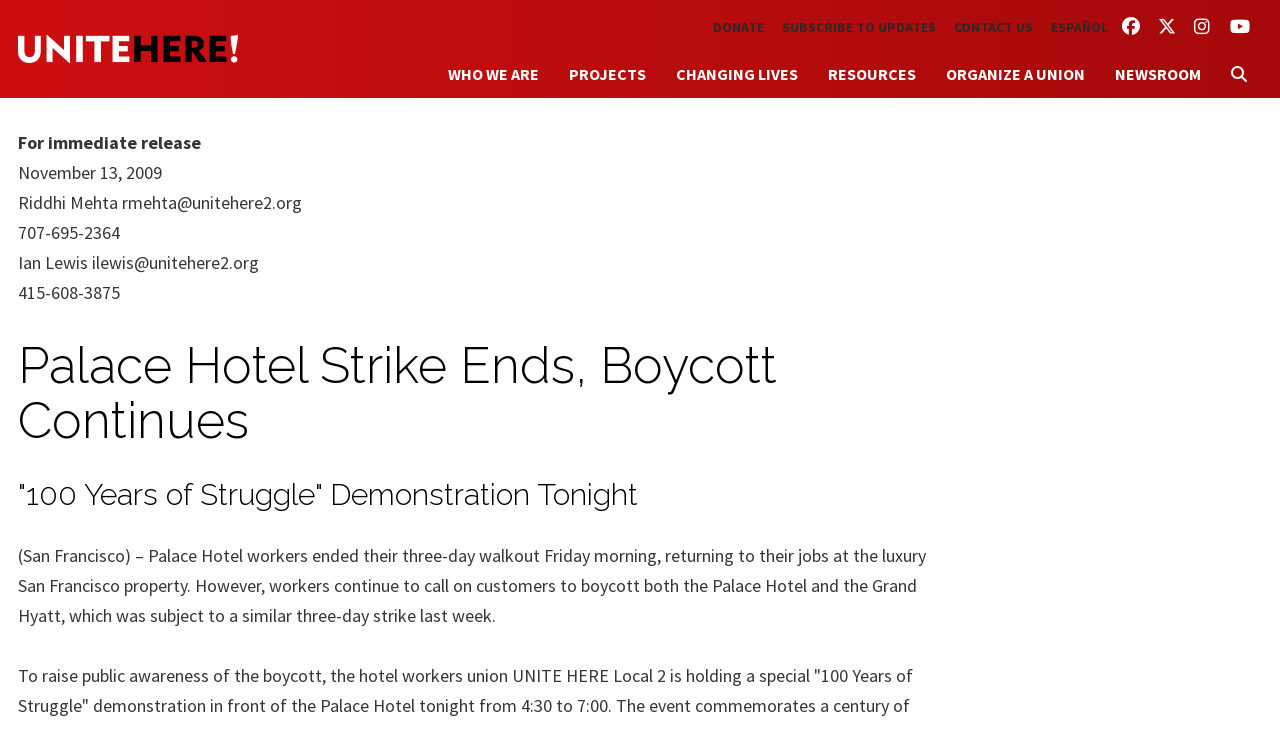

--- FILE ---
content_type: text/html; charset=UTF-8
request_url: https://unitehere.org/press-releases/palace-hotel-strike-ends-boycott-continues/
body_size: 21173
content:
<!DOCTYPE html>
<!--[if lt IE 7]>      <html lang="en-US" class="ie6 lt-ie9 lt-ie8 lt-ie7 no-js"> <![endif]-->
<!--[if IE 7]>         <html lang="en-US" class="ie7 lt-ie9 lt-ie8 no-js"> <![endif]-->
<!--[if IE 8]>         <html lang="en-US" class="ie8 lt-ie9 no-js"> <![endif]-->
<!--[if IE 9]>         <html lang="en-US" class="ie9 no-js"> <![endif]-->
<!--[if gt IE 9]><!--> <html lang="en-US" class="no-js"> <!--<![endif]-->
	<head>
		<meta charset="UTF-8">
		<title>Palace Hotel Strike Ends, Boycott Continues							    :		 UNITE HERE!</title>
	<link href="https://unitehere.org/wp-content/themes/f1ux/images/favicon.ico" rel="shortcut icon">
		<meta name="HandheldFriendly" content="true">
	<meta name="MobileOptimized" content="width">
	<meta name="viewport" content="width=device-width, initial-scale=1">
	<meta http-equiv="cleartype" content="on">
	<meta http-equiv="X-UA-Compatible" content="IE=edge,chrome=1">
		<meta name="description" content="We are one Union, one UNITE HERE!">


		<!-- Meta Pixel Code -->
		<script>
			!function(f,b,e,v,n,t,s)
			{if(f.fbq)return;n=f.fbq=function(){n.callMethod?
				n.callMethod.apply(n,arguments):n.queue.push(arguments)};
				if(!f._fbq)f._fbq=n;n.push=n;n.loaded=!0;n.version='2.0';
				n.queue=[];t=b.createElement(e);t.async=!0;
				t.src=v;s=b.getElementsByTagName(e)[0];
				s.parentNode.insertBefore(t,s)}(window, document,'script',
				'https://connect.facebook.net/en_US/fbevents.js');
			fbq('init', '486448391852778');
			fbq('track', 'PageView');
		</script>
		<noscript><img height="1" width="1" style="display:none"
					   src="https://www.facebook.com/tr?id=486448391852778&ev=PageView&noscript=1"
			/></noscript>
		<!-- End Meta Pixel Code -->


		<meta name='robots' content='index, follow, max-image-preview:large, max-snippet:-1, max-video-preview:-1' />

<!-- Google Tag Manager for WordPress by gtm4wp.com -->
<script data-cfasync="false" data-pagespeed-no-defer>
	var gtm4wp_datalayer_name = "dataLayer";
	var dataLayer = dataLayer || [];
</script>
<!-- End Google Tag Manager for WordPress by gtm4wp.com -->
	<!-- This site is optimized with the Yoast SEO plugin v26.6 - https://yoast.com/wordpress/plugins/seo/ -->
	<link rel="canonical" href="https://unitehere.org/press-releases/palace-hotel-strike-ends-boycott-continues/" />
	<meta property="og:locale" content="en_US" />
	<meta property="og:type" content="article" />
	<meta property="og:title" content="Palace Hotel Strike Ends, Boycott Continues" />
	<meta property="og:description" content="(San Francisco) &#8211; Palace Hotel workers ended their three-day walkout Friday morning, returning to their jobs at the luxury San Francisco property. However, workers continue to call on customers to boycott both the Palace Hotel and the Grand Hyatt, which was subject to a similar three-day strike last week. To raise public awareness of the [&hellip;]" />
	<meta property="og:url" content="https://unitehere.org/press-releases/palace-hotel-strike-ends-boycott-continues/" />
	<meta property="og:site_name" content="UNITE HERE!" />
	<meta name="twitter:card" content="summary_large_image" />
	<meta name="twitter:label1" content="Est. reading time" />
	<meta name="twitter:data1" content="2 minutes" />
	<script type="application/ld+json" class="yoast-schema-graph">{"@context":"https://schema.org","@graph":[{"@type":"WebPage","@id":"https://unitehere.org/press-releases/palace-hotel-strike-ends-boycott-continues/","url":"https://unitehere.org/press-releases/palace-hotel-strike-ends-boycott-continues/","name":"Palace Hotel Strike Ends, Boycott Continues","isPartOf":{"@id":"https://unitehere.org/#website"},"datePublished":"2009-11-13T05:00:00+00:00","breadcrumb":{"@id":"https://unitehere.org/press-releases/palace-hotel-strike-ends-boycott-continues/#breadcrumb"},"inLanguage":"en-US","potentialAction":[{"@type":"ReadAction","target":["https://unitehere.org/press-releases/palace-hotel-strike-ends-boycott-continues/"]}]},{"@type":"BreadcrumbList","@id":"https://unitehere.org/press-releases/palace-hotel-strike-ends-boycott-continues/#breadcrumb","itemListElement":[{"@type":"ListItem","position":1,"name":"Home","item":"https://unitehere.org/"},{"@type":"ListItem","position":2,"name":"Palace Hotel Strike Ends, Boycott Continues"}]},{"@type":"WebSite","@id":"https://unitehere.org/#website","url":"https://unitehere.org/","name":"UNITE HERE!","description":"We are one Union, one UNITE HERE!","potentialAction":[{"@type":"SearchAction","target":{"@type":"EntryPoint","urlTemplate":"https://unitehere.org/?s={search_term_string}"},"query-input":{"@type":"PropertyValueSpecification","valueRequired":true,"valueName":"search_term_string"}}],"inLanguage":"en-US"}]}</script>
	<!-- / Yoast SEO plugin. -->


<link rel='dns-prefetch' href='//ajax.googleapis.com' />
<link rel='dns-prefetch' href='//cdnjs.cloudflare.com' />
<link rel='dns-prefetch' href='//use.fontawesome.com' />
<link rel="alternate" type="application/rss+xml" title="UNITE HERE! &raquo; Palace Hotel Strike Ends, Boycott Continues Comments Feed" href="https://unitehere.org/press-releases/palace-hotel-strike-ends-boycott-continues/feed/" />
<link rel="alternate" title="oEmbed (JSON)" type="application/json+oembed" href="https://unitehere.org/wp-json/oembed/1.0/embed?url=https%3A%2F%2Funitehere.org%2Fpress-releases%2Fpalace-hotel-strike-ends-boycott-continues%2F&#038;lang=en" />
<link rel="alternate" title="oEmbed (XML)" type="text/xml+oembed" href="https://unitehere.org/wp-json/oembed/1.0/embed?url=https%3A%2F%2Funitehere.org%2Fpress-releases%2Fpalace-hotel-strike-ends-boycott-continues%2F&#038;format=xml&#038;lang=en" />
<link rel='stylesheet' id='select2-css' href='https://unitehere.org/wp-content/plugins/facetwp-select2/select2/select2.min.css?ver=4.0.0' type='text/css' media='all' />
<link rel='stylesheet' id='genesis-blocks-style-css-css' href='https://unitehere.org/wp-content/plugins/genesis-blocks/dist/style-blocks.build.css?ver=1744673714' type='text/css' media='all' />
<link rel='stylesheet' id='f1uxstyles-css' href='https://unitehere.org/wp-content/themes/f1ux/css/styles.css?ver=1754434502' type='text/css' media='all' />
<style id='wp-emoji-styles-inline-css' type='text/css'>

	img.wp-smiley, img.emoji {
		display: inline !important;
		border: none !important;
		box-shadow: none !important;
		height: 1em !important;
		width: 1em !important;
		margin: 0 0.07em !important;
		vertical-align: -0.1em !important;
		background: none !important;
		padding: 0 !important;
	}
/*# sourceURL=wp-emoji-styles-inline-css */
</style>
<link rel='stylesheet' id='wp-block-library-css' href='https://unitehere.org/wp-includes/css/dist/block-library/style.min.css?ver=6.9' type='text/css' media='all' />
<style id='global-styles-inline-css' type='text/css'>
:root{--wp--preset--aspect-ratio--square: 1;--wp--preset--aspect-ratio--4-3: 4/3;--wp--preset--aspect-ratio--3-4: 3/4;--wp--preset--aspect-ratio--3-2: 3/2;--wp--preset--aspect-ratio--2-3: 2/3;--wp--preset--aspect-ratio--16-9: 16/9;--wp--preset--aspect-ratio--9-16: 9/16;--wp--preset--color--black: #000000;--wp--preset--color--cyan-bluish-gray: #abb8c3;--wp--preset--color--white: #ffffff;--wp--preset--color--pale-pink: #f78da7;--wp--preset--color--vivid-red: #cf2e2e;--wp--preset--color--luminous-vivid-orange: #ff6900;--wp--preset--color--luminous-vivid-amber: #fcb900;--wp--preset--color--light-green-cyan: #7bdcb5;--wp--preset--color--vivid-green-cyan: #00d084;--wp--preset--color--pale-cyan-blue: #8ed1fc;--wp--preset--color--vivid-cyan-blue: #0693e3;--wp--preset--color--vivid-purple: #9b51e0;--wp--preset--gradient--vivid-cyan-blue-to-vivid-purple: linear-gradient(135deg,rgb(6,147,227) 0%,rgb(155,81,224) 100%);--wp--preset--gradient--light-green-cyan-to-vivid-green-cyan: linear-gradient(135deg,rgb(122,220,180) 0%,rgb(0,208,130) 100%);--wp--preset--gradient--luminous-vivid-amber-to-luminous-vivid-orange: linear-gradient(135deg,rgb(252,185,0) 0%,rgb(255,105,0) 100%);--wp--preset--gradient--luminous-vivid-orange-to-vivid-red: linear-gradient(135deg,rgb(255,105,0) 0%,rgb(207,46,46) 100%);--wp--preset--gradient--very-light-gray-to-cyan-bluish-gray: linear-gradient(135deg,rgb(238,238,238) 0%,rgb(169,184,195) 100%);--wp--preset--gradient--cool-to-warm-spectrum: linear-gradient(135deg,rgb(74,234,220) 0%,rgb(151,120,209) 20%,rgb(207,42,186) 40%,rgb(238,44,130) 60%,rgb(251,105,98) 80%,rgb(254,248,76) 100%);--wp--preset--gradient--blush-light-purple: linear-gradient(135deg,rgb(255,206,236) 0%,rgb(152,150,240) 100%);--wp--preset--gradient--blush-bordeaux: linear-gradient(135deg,rgb(254,205,165) 0%,rgb(254,45,45) 50%,rgb(107,0,62) 100%);--wp--preset--gradient--luminous-dusk: linear-gradient(135deg,rgb(255,203,112) 0%,rgb(199,81,192) 50%,rgb(65,88,208) 100%);--wp--preset--gradient--pale-ocean: linear-gradient(135deg,rgb(255,245,203) 0%,rgb(182,227,212) 50%,rgb(51,167,181) 100%);--wp--preset--gradient--electric-grass: linear-gradient(135deg,rgb(202,248,128) 0%,rgb(113,206,126) 100%);--wp--preset--gradient--midnight: linear-gradient(135deg,rgb(2,3,129) 0%,rgb(40,116,252) 100%);--wp--preset--font-size--small: 13px;--wp--preset--font-size--medium: 20px;--wp--preset--font-size--large: 36px;--wp--preset--font-size--x-large: 42px;--wp--preset--spacing--20: 0.44rem;--wp--preset--spacing--30: 0.67rem;--wp--preset--spacing--40: 1rem;--wp--preset--spacing--50: 1.5rem;--wp--preset--spacing--60: 2.25rem;--wp--preset--spacing--70: 3.38rem;--wp--preset--spacing--80: 5.06rem;--wp--preset--shadow--natural: 6px 6px 9px rgba(0, 0, 0, 0.2);--wp--preset--shadow--deep: 12px 12px 50px rgba(0, 0, 0, 0.4);--wp--preset--shadow--sharp: 6px 6px 0px rgba(0, 0, 0, 0.2);--wp--preset--shadow--outlined: 6px 6px 0px -3px rgb(255, 255, 255), 6px 6px rgb(0, 0, 0);--wp--preset--shadow--crisp: 6px 6px 0px rgb(0, 0, 0);}:where(.is-layout-flex){gap: 0.5em;}:where(.is-layout-grid){gap: 0.5em;}body .is-layout-flex{display: flex;}.is-layout-flex{flex-wrap: wrap;align-items: center;}.is-layout-flex > :is(*, div){margin: 0;}body .is-layout-grid{display: grid;}.is-layout-grid > :is(*, div){margin: 0;}:where(.wp-block-columns.is-layout-flex){gap: 2em;}:where(.wp-block-columns.is-layout-grid){gap: 2em;}:where(.wp-block-post-template.is-layout-flex){gap: 1.25em;}:where(.wp-block-post-template.is-layout-grid){gap: 1.25em;}.has-black-color{color: var(--wp--preset--color--black) !important;}.has-cyan-bluish-gray-color{color: var(--wp--preset--color--cyan-bluish-gray) !important;}.has-white-color{color: var(--wp--preset--color--white) !important;}.has-pale-pink-color{color: var(--wp--preset--color--pale-pink) !important;}.has-vivid-red-color{color: var(--wp--preset--color--vivid-red) !important;}.has-luminous-vivid-orange-color{color: var(--wp--preset--color--luminous-vivid-orange) !important;}.has-luminous-vivid-amber-color{color: var(--wp--preset--color--luminous-vivid-amber) !important;}.has-light-green-cyan-color{color: var(--wp--preset--color--light-green-cyan) !important;}.has-vivid-green-cyan-color{color: var(--wp--preset--color--vivid-green-cyan) !important;}.has-pale-cyan-blue-color{color: var(--wp--preset--color--pale-cyan-blue) !important;}.has-vivid-cyan-blue-color{color: var(--wp--preset--color--vivid-cyan-blue) !important;}.has-vivid-purple-color{color: var(--wp--preset--color--vivid-purple) !important;}.has-black-background-color{background-color: var(--wp--preset--color--black) !important;}.has-cyan-bluish-gray-background-color{background-color: var(--wp--preset--color--cyan-bluish-gray) !important;}.has-white-background-color{background-color: var(--wp--preset--color--white) !important;}.has-pale-pink-background-color{background-color: var(--wp--preset--color--pale-pink) !important;}.has-vivid-red-background-color{background-color: var(--wp--preset--color--vivid-red) !important;}.has-luminous-vivid-orange-background-color{background-color: var(--wp--preset--color--luminous-vivid-orange) !important;}.has-luminous-vivid-amber-background-color{background-color: var(--wp--preset--color--luminous-vivid-amber) !important;}.has-light-green-cyan-background-color{background-color: var(--wp--preset--color--light-green-cyan) !important;}.has-vivid-green-cyan-background-color{background-color: var(--wp--preset--color--vivid-green-cyan) !important;}.has-pale-cyan-blue-background-color{background-color: var(--wp--preset--color--pale-cyan-blue) !important;}.has-vivid-cyan-blue-background-color{background-color: var(--wp--preset--color--vivid-cyan-blue) !important;}.has-vivid-purple-background-color{background-color: var(--wp--preset--color--vivid-purple) !important;}.has-black-border-color{border-color: var(--wp--preset--color--black) !important;}.has-cyan-bluish-gray-border-color{border-color: var(--wp--preset--color--cyan-bluish-gray) !important;}.has-white-border-color{border-color: var(--wp--preset--color--white) !important;}.has-pale-pink-border-color{border-color: var(--wp--preset--color--pale-pink) !important;}.has-vivid-red-border-color{border-color: var(--wp--preset--color--vivid-red) !important;}.has-luminous-vivid-orange-border-color{border-color: var(--wp--preset--color--luminous-vivid-orange) !important;}.has-luminous-vivid-amber-border-color{border-color: var(--wp--preset--color--luminous-vivid-amber) !important;}.has-light-green-cyan-border-color{border-color: var(--wp--preset--color--light-green-cyan) !important;}.has-vivid-green-cyan-border-color{border-color: var(--wp--preset--color--vivid-green-cyan) !important;}.has-pale-cyan-blue-border-color{border-color: var(--wp--preset--color--pale-cyan-blue) !important;}.has-vivid-cyan-blue-border-color{border-color: var(--wp--preset--color--vivid-cyan-blue) !important;}.has-vivid-purple-border-color{border-color: var(--wp--preset--color--vivid-purple) !important;}.has-vivid-cyan-blue-to-vivid-purple-gradient-background{background: var(--wp--preset--gradient--vivid-cyan-blue-to-vivid-purple) !important;}.has-light-green-cyan-to-vivid-green-cyan-gradient-background{background: var(--wp--preset--gradient--light-green-cyan-to-vivid-green-cyan) !important;}.has-luminous-vivid-amber-to-luminous-vivid-orange-gradient-background{background: var(--wp--preset--gradient--luminous-vivid-amber-to-luminous-vivid-orange) !important;}.has-luminous-vivid-orange-to-vivid-red-gradient-background{background: var(--wp--preset--gradient--luminous-vivid-orange-to-vivid-red) !important;}.has-very-light-gray-to-cyan-bluish-gray-gradient-background{background: var(--wp--preset--gradient--very-light-gray-to-cyan-bluish-gray) !important;}.has-cool-to-warm-spectrum-gradient-background{background: var(--wp--preset--gradient--cool-to-warm-spectrum) !important;}.has-blush-light-purple-gradient-background{background: var(--wp--preset--gradient--blush-light-purple) !important;}.has-blush-bordeaux-gradient-background{background: var(--wp--preset--gradient--blush-bordeaux) !important;}.has-luminous-dusk-gradient-background{background: var(--wp--preset--gradient--luminous-dusk) !important;}.has-pale-ocean-gradient-background{background: var(--wp--preset--gradient--pale-ocean) !important;}.has-electric-grass-gradient-background{background: var(--wp--preset--gradient--electric-grass) !important;}.has-midnight-gradient-background{background: var(--wp--preset--gradient--midnight) !important;}.has-small-font-size{font-size: var(--wp--preset--font-size--small) !important;}.has-medium-font-size{font-size: var(--wp--preset--font-size--medium) !important;}.has-large-font-size{font-size: var(--wp--preset--font-size--large) !important;}.has-x-large-font-size{font-size: var(--wp--preset--font-size--x-large) !important;}
/*# sourceURL=global-styles-inline-css */
</style>

<style id='classic-theme-styles-inline-css' type='text/css'>
/*! This file is auto-generated */
.wp-block-button__link{color:#fff;background-color:#32373c;border-radius:9999px;box-shadow:none;text-decoration:none;padding:calc(.667em + 2px) calc(1.333em + 2px);font-size:1.125em}.wp-block-file__button{background:#32373c;color:#fff;text-decoration:none}
/*# sourceURL=/wp-includes/css/classic-themes.min.css */
</style>
<style id='font-awesome-svg-styles-default-inline-css' type='text/css'>
.svg-inline--fa {
  display: inline-block;
  height: 1em;
  overflow: visible;
  vertical-align: -.125em;
}
/*# sourceURL=font-awesome-svg-styles-default-inline-css */
</style>
<link rel='stylesheet' id='font-awesome-svg-styles-css' href='https://unitehere.org/wp-content/uploads/font-awesome/v6.7.2/css/svg-with-js.css' type='text/css' media='all' />
<style id='font-awesome-svg-styles-inline-css' type='text/css'>
   .wp-block-font-awesome-icon svg::before,
   .wp-rich-text-font-awesome-icon svg::before {content: unset;}
/*# sourceURL=font-awesome-svg-styles-inline-css */
</style>
<link rel='stylesheet' id='wppopups-base-css' href='https://unitehere.org/wp-content/plugins/wp-popups-lite/src/assets/css/wppopups-base.css?ver=2.2.0.3' type='text/css' media='all' />
<link rel='stylesheet' id='font-awesome-official-css' href='https://use.fontawesome.com/releases/v6.7.2/css/all.css' type='text/css' media='all' integrity="sha384-nRgPTkuX86pH8yjPJUAFuASXQSSl2/bBUiNV47vSYpKFxHJhbcrGnmlYpYJMeD7a" crossorigin="anonymous" />
<link rel='stylesheet' id='font-awesome-official-v4shim-css' href='https://use.fontawesome.com/releases/v6.7.2/css/v4-shims.css' type='text/css' media='all' integrity="sha384-npPMK6zwqNmU3qyCCxEcWJkLBNYxEFM1nGgSoAWuCCXqVVz0cvwKEMfyTNkOxM2N" crossorigin="anonymous" />
<link rel='stylesheet' id='googleFontsUH-css' href='https://fonts.googleapis.com/css?family=Source+Sans+Pro%3A400%2C700%2C400italic%2C700italic%7CRaleway%3A800%2C300%2C100%2C600%7CDroid+Serif%3A400italic&#038;ver=6.9' type='text/css' media='all' />
<link rel='stylesheet' id='rslides-css' href='https://unitehere.org/wp-content/themes/f1ux/js/responsiveslides.css?ver=6.9' type='text/css' media='all' />
<script type="text/javascript" src="//ajax.googleapis.com/ajax/libs/jquery/3.6.0/jquery.min.js?ver=6.9" id="jquery-js"></script>
<script type="text/javascript" src="https://unitehere.org/wp-content/plugins/facetwp-select2/select2/select2.min.js?ver=4.0.0" id="select2-js"></script>
<script type="text/javascript" src="https://cdnjs.cloudflare.com/ajax/libs/modernizr/2.7.1/modernizr.min.js?ver=6.9" id="modernizr-js"></script>
<script type="text/javascript" src="https://unitehere.org/wp-content/themes/f1ux/js/skiplinks.js?ver=6.9" id="f1uxskiplinks-js"></script>
<script type="text/javascript" src="https://unitehere.org/wp-content/themes/f1ux/js/mobile-menu.js?ver=6.9" id="f1uxmobilemenu-js"></script>
<script type="text/javascript" src="https://unitehere.org/wp-content/themes/f1ux/js/responsiveslides.min.js?ver=6.9" id="rslidesjs-js"></script>
<script type="text/javascript" src="https://unitehere.org/wp-content/themes/f1ux/js/scripts.js?ver=6.9" id="f1uxscripts-js"></script>
<link rel="https://api.w.org/" href="https://unitehere.org/wp-json/" /><link rel="EditURI" type="application/rsd+xml" title="RSD" href="https://unitehere.org/xmlrpc.php?rsd" />
<link rel='shortlink' href='https://unitehere.org/?p=6736' />

<!-- Google Tag Manager for WordPress by gtm4wp.com -->
<!-- GTM Container placement set to footer -->
<script data-cfasync="false" data-pagespeed-no-defer type="text/javascript">
	var dataLayer_content = {"pagePostType":"press-releases","pagePostType2":"single-press-releases","pagePostAuthor":"Ann Kammerer"};
	dataLayer.push( dataLayer_content );
</script>
<script data-cfasync="false" data-pagespeed-no-defer type="text/javascript">
(function(w,d,s,l,i){w[l]=w[l]||[];w[l].push({'gtm.start':
new Date().getTime(),event:'gtm.js'});var f=d.getElementsByTagName(s)[0],
j=d.createElement(s),dl=l!='dataLayer'?'&l='+l:'';j.async=true;j.src=
'//www.googletagmanager.com/gtm.js?id='+i+dl;f.parentNode.insertBefore(j,f);
})(window,document,'script','dataLayer','GTM-P7Q37XF');
</script>
<!-- End Google Tag Manager for WordPress by gtm4wp.com -->	</head>
	<body class="wp-singular press-releases-template-default single single-press-releases postid-6736 wp-theme-f1ux palace-hotel-strike-ends-boycott-continues">

		<div class="skiplinks">
	  <a href="#main" class="skiplinks__link element-invisible element-focusable">Skip to main content</a>
	</div>

		<header class="header" role="banner">
						<div class="header-inner l-constrain">
						<h1 id="logo"><a href="/">UNITE HERE!</a></h1>
                <nav class="menu-social nav--social" role="navigation">
    <ul class="nav">
    <li class="nav__item social-menu__item menu-item menu-item-type-custom menu-item-object-custom"><a href="https://www.facebook.com/UniteHere" class="nav__link social-menu__link"><i class="fa-brands fa-facebook"></i> <span class="sr-only">Facebook</span></a></li>
<li class="nav__item social-menu__item menu-item menu-item-type-custom menu-item-object-custom"><a href="https://twitter.com/unitehere" class="nav__link social-menu__link"><i class="fa-brands fa-x-twitter"></i> <span class="sr-only">Twitter</span></a></li>
<li class="nav__item social-menu__item menu-item menu-item-type-custom menu-item-object-custom"><a href="http://instagram.com/unitehere" class="nav__link social-menu__link"><i class="fa-brands fa-instagram"></i> <span class="sr-only">Instagram</span></a></li>
<li class="nav__item social-menu__item menu-item menu-item-type-custom menu-item-object-custom"><a href="https://www.youtube.com/user/uniteherevideos" class="nav__link social-menu__link"><i class="fa-brands fa-youtube"></i> <span class="sr-only">YouTube</span></a></li>
    </ul>
</nav>				<nav class="menu-secondary nav--secondary" role="navigation"><ul class="nav"><li class="first nav__item main-menu__item menu-item menu-item-type-custom menu-item-object-custom"><a href="https://secure.actblue.com/donate/unite-here" class="nav__link main-menu__link">Donate</a></li>
<li class="nav__item main-menu__item menu-item menu-item-type-custom menu-item-object-custom"><a href="/subscribe-to-updates/" class="nav__link main-menu__link">Subscribe to Updates</a></li>
<li class="nav__item main-menu__item menu-item menu-item-type-post_type menu-item-object-page"><a href="https://unitehere.org/contact-us/" class="nav__link main-menu__link">Contact Us</a></li>
<li class="nav__item main-menu__item lang-item lang-item-8 lang-item-es no-translation lang-item-first menu-item menu-item-type-custom menu-item-object-custom"><a href="https://unitehere.org/es/" class="nav__link main-menu__link">Español</a></li>
</ul></nav>				<nav class="menu-primary nav--primary" role="navigation"><ul class="nav"><li class="first nav__item main-menu__item menu-item menu-item-type-post_type menu-item-object-page menu-item-has-children"><a href="https://unitehere.org/who-we-are/" class="nav__link main-menu__link">Who We Are</a>
<ul class="sub-menu  menu-depth-1">
	<li class="nav__item sub-menu__item menu-item menu-item-type-post_type menu-item-object-page"><a href="https://unitehere.org/who-we-are/affiliates/" class="nav__link sub-menu__link">Affiliates &#038; Locals</a></li>
	<li class="nav__item sub-menu__item menu-item menu-item-type-post_type menu-item-object-page menu-item-has-children"><a href="https://unitehere.org/who-we-are/industries/" class="nav__link sub-menu__link">Industries</a>
	<ul class="sub-menu sub-sub-menu menu-depth-2">
		<li class="nav__item sub-menu__item sub-sub-menu__itemmenu-item menu-item-type-post_type menu-item-object-division"><a href="https://unitehere.org/industry/hotels/" class="nav__link sub-menu__link">Hotels</a></li>
		<li class="nav__item sub-menu__item sub-sub-menu__itemmenu-item menu-item-type-post_type menu-item-object-division"><a href="https://unitehere.org/industry/airports/" class="nav__link sub-menu__link">Airports</a></li>
		<li class="nav__item sub-menu__item sub-sub-menu__itemmenu-item menu-item-type-post_type menu-item-object-division"><a href="https://unitehere.org/industry/food-service/" class="nav__link sub-menu__link">Food Service</a></li>
		<li class="nav__item sub-menu__item sub-sub-menu__itemmenu-item menu-item-type-post_type menu-item-object-division"><a href="https://unitehere.org/industry/gaming/" class="nav__link sub-menu__link">Gaming</a></li>
		<li class="nav__item sub-menu__item sub-sub-menu__itemmenu-item menu-item-type-post_type menu-item-object-division"><a href="https://unitehere.org/industry/textile/" class="nav__link sub-menu__link">Textile, Manufacturing &#038; Distribution</a></li>
		<li class="nav__item sub-menu__item sub-sub-menu__itemmenu-item menu-item-type-post_type menu-item-object-division"><a href="https://unitehere.org/industry/transportation/" class="nav__link sub-menu__link">Transportation</a></li>
	</ul>
</li>
	<li class="nav__item sub-menu__item menu-item menu-item-type-post_type menu-item-object-page"><a href="https://unitehere.org/who-we-are/leadership/" class="nav__link sub-menu__link">Leadership</a></li>
	<li class="nav__item sub-menu__item menu-item menu-item-type-post_type menu-item-object-page"><a href="https://unitehere.org/who-we-are/history/" class="nav__link sub-menu__link">History</a></li>
	<li class="nav__item sub-menu__item menu-item menu-item-type-post_type menu-item-object-page"><a href="https://unitehere.org/who-we-are/global-partnerships/" class="nav__link sub-menu__link">Global Partnerships</a></li>
</ul>
</li>
<li class="nav__item main-menu__item menu-item menu-item-type-post_type menu-item-object-page menu-item-has-children"><a href="https://unitehere.org/projects/" class="nav__link main-menu__link">Projects</a>
<ul class="sub-menu  menu-depth-1">
	<li class="nav__item sub-menu__item menu-item menu-item-type-post_type menu-item-object-campaign"><a href="https://unitehere.org/project/time-for-hotels-to-respect-our-work/" class="nav__link sub-menu__link">Time for hotels to “Respect Our Work”</a></li>
	<li class="nav__item sub-menu__item menu-item menu-item-type-post_type menu-item-object-campaign menu-item-has-children"><a href="https://unitehere.org/project/airline-catering/" class="nav__link sub-menu__link">Airline Catering: It’s Our Turn</a>
	<ul class="sub-menu sub-sub-menu menu-depth-2">
		<li class="nav__item sub-menu__item sub-sub-menu__itemmenu-item menu-item-type-post_type menu-item-object-campaign"><a href="https://unitehere.org/project/airline-catering/7-eleven/" class="nav__link sub-menu__link">What’s the True Cost of a 7-Eleven Sandwich?</a></li>
	</ul>
</li>
	<li class="nav__item sub-menu__item menu-item menu-item-type-post_type menu-item-object-campaign"><a href="https://unitehere.org/project/immigration/" class="nav__link sub-menu__link">UNITE HERE Immigration</a></li>
	<li class="nav__item sub-menu__item menu-item menu-item-type-post_type menu-item-object-campaign"><a href="https://unitehere.org/project/fairhotel/" class="nav__link sub-menu__link">FairHotel</a></li>
	<li class="nav__item sub-menu__item menu-item menu-item-type-custom menu-item-object-custom"><a href="https://unitehere.org/campaign/electoral-politics/" class="nav__link sub-menu__link">UNITE HERE Electoral Politics</a></li>
</ul>
</li>
<li class="nav__item main-menu__item menu-item menu-item-type-post_type menu-item-object-page menu-item-has-children"><a href="https://unitehere.org/changing-lives/" class="nav__link main-menu__link">Changing Lives</a>
<ul class="sub-menu  menu-depth-1">
	<li class="nav__item sub-menu__item menu-item menu-item-type-post_type menu-item-object-changing_lives"><a href="https://unitehere.org/changing_lives/health-safety/" class="nav__link sub-menu__link">Health &#038; Safety</a></li>
	<li class="nav__item sub-menu__item menu-item menu-item-type-post_type menu-item-object-changing_lives"><a href="https://unitehere.org/changing_lives/wages-and-benefits/" class="nav__link sub-menu__link">Wages &#038; Benefits</a></li>
	<li class="nav__item sub-menu__item menu-item menu-item-type-post_type menu-item-object-changing_lives"><a href="https://unitehere.org/changing_lives/equity-and-civil-rights/" class="nav__link sub-menu__link">Equity &#038; Civil Rights</a></li>
</ul>
</li>
<li class="nav__item main-menu__item menu-item menu-item-type-post_type menu-item-object-page menu-item-has-children"><a href="https://unitehere.org/resources/" class="nav__link main-menu__link">Resources</a>
<ul class="sub-menu  menu-depth-1">
	<li class="nav__item sub-menu__item menu-item menu-item-type-post_type menu-item-object-page"><a href="https://unitehere.org/for-retirees/" class="nav__link sub-menu__link">For Retirees</a></li>
	<li class="nav__item sub-menu__item menu-item menu-item-type-custom menu-item-object-custom"><a href="http://www.fairhotel.org" class="nav__link sub-menu__link">FairHotel Union Hotel Guide</a></li>
	<li class="nav__item sub-menu__item menu-item menu-item-type-custom menu-item-object-custom"><a href="https://unitehereshop.org/" class="nav__link sub-menu__link">UNITE HERE Store</a></li>
	<li class="nav__item sub-menu__item menu-item menu-item-type-custom menu-item-object-custom"><a href="http://jobs.unitehere.org" class="nav__link sub-menu__link">UNITE HERE Jobs &#038; Internships</a></li>
</ul>
</li>
<li class="nav__item main-menu__item menu-item menu-item-type-post_type menu-item-object-page"><a href="https://unitehere.org/organize-a-union/" class="nav__link main-menu__link">Organize a Union</a></li>
<li class="nav__item main-menu__item menu-item menu-item-type-post_type menu-item-object-page menu-item-has-children"><a href="https://unitehere.org/newsroom/" class="nav__link main-menu__link">Newsroom</a>
<ul class="sub-menu  menu-depth-1">
	<li class="nav__item sub-menu__item menu-item menu-item-type-custom menu-item-object-custom"><a href="https://unitehere.org/newsroom/?fwp_news_type=press-releases" class="nav__link sub-menu__link">Press Releases</a></li>
	<li class="nav__item sub-menu__item menu-item menu-item-type-custom menu-item-object-custom"><a href="https://unitehere.org/newsroom/?fwp_news_type=press-mentions" class="nav__link sub-menu__link">Press Mentions</a></li>
</ul>
</li>
<li class="nav__item main-menu__item search menu-item menu-item-type-custom menu-item-object-custom"><a href="#search-form" class="nav__link main-menu__link"><i class="fa fa-search"></i></a></li>
</ul></nav>                <form class="search" method="get" action="https://unitehere.org" role="search">
	<input class="search__input" type="search" name="s" placeholder="To search, type and hit enter.">
	<button class="button search__submit" type="submit" role="button">Search</button>
</form>

			</div>
		</header>

	<main id="main" class="main" role="main">
	<div class="l-main l-constrain sidebar">

			<div class="l-main__content">
				<section>

											<article id="post-6736" class="post-6736 press-releases type-press-releases status-publish hentry">
							<div class="press-details">
							<p><strong>For immediate release</strong><br>
								<small>November 13, 2009</small></p>
																	<p>Riddhi Mehta <a href="/cdn-cgi/l/email-protection" class="__cf_email__" data-cfemail="01736c6469756041746f68756469647364332f6e7366">[email&#160;protected]</a></p><p>707-695-2364</p><p></p><p>Ian Lewis <a href="/cdn-cgi/l/email-protection" class="__cf_email__" data-cfemail="a8c1c4cddfc1dbe8ddc6c1dccdc0cddacd9a86c7dacf">[email&#160;protected]</a></p><p>415-608-3875</p><p></p>															</p>
							</div>
							<header>
								<h1 class="page-title">
									Palace Hotel Strike Ends, Boycott Continues								</h1>
							</header>

																					<h3>"100 Years of Struggle" Demonstration Tonight</h3>
							
													



													<p>(San Francisco) &#8211; Palace Hotel workers ended their three-day walkout Friday morning, returning to their jobs at the luxury San Francisco property. However, workers continue to call on customers to boycott both the Palace Hotel and the Grand Hyatt, which was subject to a similar three-day strike last week. </p>
<p>To raise public awareness of the boycott, the hotel workers union UNITE HERE Local 2 is holding a special &quot;100 Years of Struggle&quot; demonstration in front of the Palace Hotel tonight from 4:30 to 7:00. The event commemorates a century of struggle by working people to raise standards in the hotel industry. It coincides with the Palace Hotel&#8217;s &quot;100th Anniversary Gala,&quot; which the union is calling on customers to boycott.</p>
<p>The Palace Hotel has been the scene of numerous historic campaigns over its one hundred year history. It was the first hotel in San Francisco where workers won the right to be union, in 1918. That organizing victory was a landmark in the battle to win the nine-hour day and the six-day week. In 1963-64, the Palace was the site of massive civil rights demonstrations that finally forced the hotel industry to offer employment to African American workers. In 2004, the hotel was one of 14 properties to lock its workers out of their jobs &#8211; a confrontation that lasted 53 days, and led to a costly two-year labor dispute.</p>
<p>Today, the Palace Hotel&#8217;s ownership is controlled by one of the world&#8217;s largest hedge funds &#8211; Cerberus Capital Management. In additional to hotel real estate, Cerberus owns banks, retail chains, grocery stores, and gun manufacturers. Until recently, Cerberus also controlled Chrysler and GMAC &#8211; recipients of billions in government bailouts.</p>
<p>The Palace is operated by Starwood Hotels &amp; Resorts [NYSE: HOT], a global hotel management company. Starwood posted $2.6 billion in profits between 2004-2008. In the first nine months of 2009, Starwood generated another $180 million in profits. The company&#8217;s CEO received $4.8 million in compensation during 2008.</p>
<p>&nbsp;</p>


						</article>

											
					
				</section>
			</div>

			<div class="l-main__sidebar">
				<aside class="sidebar" role="complementary">
	<div class="sidebar__widgets">
			</div>
</aside>
			</div>

		</div>
	</main>


<div class="l-constrain l-constrain--large l-constrain--no-padding">
	<div class="locations">
		<div class="location-txt">
			<h3>Find Your UNITE HERE Affiliate</h3>
			<p>
				UNITE HERE represents workers throughout the United States and Canada.			</p>
		</div>

		<div class="state-search">
			<label>Find a Local by State/ Province</label>
												<div class="facetwp-facet facetwp-facet-affiliate_state facetwp-type-dropdown" data-name="affiliate_state" data-type="dropdown"></div>					<div style="display:none">
						<div class="facetwp-template" data-name="affiliates">

			<div class="affiliate-item" style="padding:5px 0;border-bottom:1px solid #ccc;">
			<h2>Local 1 Chicago, Illinois</h2>
			<div class="affiliate-location">
				
					<p><strong>Karen Kent, President</strong>
				
				
					<br>218 S Wabash, Suite 700<br>
					
					Chicago, Illinois 60604 <br> US
				
				
					<br><a href="http://www.unitehere1.org">http://www.unitehere1.org</a></p>
							</div>
			<div class="affiliate-contact">
				
					<p>Tel. 312-663-4373
				
				
					<br>Fax 312-986-3828
				
				
				
					<br>Facebook: <a href="https://www.facebook.com/uniteherelocal1">https://www.facebook.com/uniteherelocal1</a>
				
				
					<br>Twitter: @UNITEHERELocal1</p>
							</div>
		</div>
	

			<div class="affiliate-item" style="padding:5px 0;border-bottom:1px solid #ccc;">
			<h2>Local 2 San Francisco and Bay Area</h2>
			<div class="affiliate-location">
				
					<p><strong>Elizabeth Tapia, President</strong>
				
				
					<br>209 Golden Gate Ave<br>
					
					San Francisco, California 94102 <br> US
				
				
					<br><a href="http://www.unitehere2.org">http://www.unitehere2.org</a></p>
							</div>
			<div class="affiliate-contact">
				
					<p>Tel. 415-864-8770
				
				
					<br>Fax 415-864-4158
				
				
				
					<br>Facebook: <a href="https://www.facebook.com/UniteHereLocal2">https://www.facebook.com/UniteHereLocal2</a>
				
				
					<br>Twitter: @UniteHereLocal2</p>
							</div>
		</div>
	

			<div class="affiliate-item" style="padding:5px 0;border-bottom:1px solid #ccc;">
			<h2>Local 2 Oakland, California Office</h2>
			<div class="affiliate-location">
				
				
					<br>1025 3rd St.<br>
					
					Oakland, California 94607 <br> US
				
				
					<br><a href="http://www.unitehere2.org">http://www.unitehere2.org</a></p>
							</div>
			<div class="affiliate-contact">
				
					<p>Tel. 510-893-3181
				
				
					<br>Fax 510-893-5362
				
				
				
					<br>Facebook: <a href="https://www.facebook.com/UniteHereLocal2">https://www.facebook.com/UniteHereLocal2</a>
				
				
					<br>Twitter: @UniteHereLocal2</p>
							</div>
		</div>
	

			<div class="affiliate-item" style="padding:5px 0;border-bottom:1px solid #ccc;">
			<h2>Local 5 Honolulu, Hawaii</h2>
			<div class="affiliate-location">
				
					<p><strong>Cade Watanabe, Financial Secretary-Treasurer</strong>
				
				
					<br>1516 S. King St.<br>
					
					Honolulu, Hawaii 96826 <br> US
				
				
					<br><a href="http://www.unitehere5.org/">http://www.unitehere5.org/</a></p>
							</div>
			<div class="affiliate-contact">
				
					<p>Tel. 808-941-2141
				
				
					<br>Fax 808-941-2166
				
				
				
					<br>Facebook: <a href="https://www.facebook.com/uniteherehawaii">https://www.facebook.com/uniteherehawaii</a>
				
				
					<br>Twitter: @uniteherehawaii</p>
							</div>
		</div>
	

			<div class="affiliate-item" style="padding:5px 0;border-bottom:1px solid #ccc;">
			<h2>Local 6 New York and Vicinity</h2>
			<div class="affiliate-location">
				
					<p><strong>Rich Maroko, Business Manager</strong>
				
				
					<br>709 Eighth Avenue<br>
					
					New York, New York 10036 <br> US
				
				
					<br><a href="https://hotelworkers.org/">https://hotelworkers.org/</a></p>
							</div>
			<div class="affiliate-contact">
				
					<p>Tel. 212-957-8000
				
				
					<br>Fax 212-977-5714
				
				
				
					<br>Facebook: <a href="https://www.facebook.com/hoteltradescouncil">https://www.facebook.com/hoteltradescouncil</a>
				
				
					<br>Twitter: @NYHTC</p>
							</div>
		</div>
	

			<div class="affiliate-item" style="padding:5px 0;border-bottom:1px solid #ccc;">
			<h2>Local 7 Baltimore</h2>
			<div class="affiliate-location">
				
					<p><strong>Tracy Lingo, President</strong>
				
				
					<br>1800 N. Charles Street, Suite 500<br>
					
					Baltimore, Maryland 21201 <br> US
				
							</div>
			<div class="affiliate-contact">
				
					<p>Tel. 443-438-5607
				
				
					<br>Fax 443-438-5702
				
				
				
					<br>Facebook: <a href="https://www.facebook.com/UniteHereLocal7">https://www.facebook.com/UniteHereLocal7</a>
				
							</div>
		</div>
	

			<div class="affiliate-item" style="padding:5px 0;border-bottom:1px solid #ccc;">
			<h2>Local 8, Oregon and Washington</h2>
			<div class="affiliate-location">
				
					<p><strong>Anita Seth, President</strong>
				
				
					<br>5030 1st Avenue S, Suite 201<br>
					
					Seattle, Washington 98134 <br> US
				
				
					<br><a href="http://www.unitehere8.org">http://www.unitehere8.org</a></p>
							</div>
			<div class="affiliate-contact">
				
					<p>Tel. 206-728-2330
				
				
					<br>Fax 206-728-9772
				
				
					<br>Email: <a href="/cdn-cgi/l/email-protection" class="__cf_email__" data-cfemail="65041600110d25100b0c11000d0017004b0a1702">[email&#160;protected]</a>
				
				
					<br>Facebook: <a href="https://www.facebook.com/Local8">https://www.facebook.com/Local8</a>
				
				
					<br>Twitter: @UNITEHERELocal8</p>
							</div>
		</div>
	

			<div class="affiliate-item" style="padding:5px 0;border-bottom:1px solid #ccc;">
			<h2>Local 8, Oregon and Washington</h2>
			<div class="affiliate-location">
				
					<p><strong>Portland Office, </strong>
				
				
					<br>1125 SE Madison Ave., Ste 209<br>
					
					Portland, Oregon 97214 <br> US
				
							</div>
			<div class="affiliate-contact">
				
					<p>Tel. 206-728-2326
				
				
					<br>Fax 503-230-0542
				
				
					<br>Email: <a href="/cdn-cgi/l/email-protection" class="__cf_email__" data-cfemail="21405244554961544f485544494453440f4e5346">[email&#160;protected]</a>
				
				
							</div>
		</div>
	

			<div class="affiliate-item" style="padding:5px 0;border-bottom:1px solid #ccc;">
			<h2>Local 11 Los Angeles, Orange County, and Arizona</h2>
			<div class="affiliate-location">
				
					<p><strong>Ada Briceño, Susan Minato, Kurt Petersen, Co-Presidents</strong>
				
				
					<br>464 S. Lucas Ave. Suite 201<br>
					
					Los Angeles, California 90017 <br> US
				
				
					<br><a href="http://www.unitehere11.org">http://www.unitehere11.org</a></p>
							</div>
			<div class="affiliate-contact">
				
					<p>Tel. 213-481-8530
				
				
					<br>Fax 213-481-0352
				
				
					<br>Email: <a href="/cdn-cgi/l/email-protection" class="__cf_email__" data-cfemail="95e5f0fae5f9f0e5fae2f0e7d5e0fbfce1f0fdf0e7f0a4a4bbfae7f2">[email&#160;protected]</a>
				
				
					<br>Facebook: <a href="https://www.facebook.com/UniteHereLocal11">https://www.facebook.com/UniteHereLocal11</a>
				
				
					<br>Twitter: @UNITEHERE11</p>
							</div>
		</div>
	

			<div class="affiliate-item" style="padding:5px 0;border-bottom:1px solid #ccc;"><h2>Local 11 Los Angeles, Orange County, and Arizona</h2>
			<div class="affiliate-location">
				
					<p><strong>Ada Briceño, Susan Minato, Kurt Petersen, Co-Presidents</strong>
				
				
				
					<br>464 S. Lucas Ave. Suite 201<br>
					Los Angeles, California 90017
				
				
					<br><a href="http://www.unitehere11.org">http://www.unitehere11.org</a></p>
							</div>
			<div class="affiliate-contact">
				
					<p>Tel. 213-481-8530
				
				
				
					<br>Fax 213-481-0352
				
				
					<br>Email: <a href="/cdn-cgi/l/email-protection" class="__cf_email__" data-cfemail="a2d2c7cdd2cec7d2cdd5c7d0e2d7cccbd6c7cac7d0c793938ccdd0c5">[email&#160;protected]</a>
				
				
					<br>Facebook: <a href="https://www.facebook.com/UniteHereLocal11">https://www.facebook.com/UniteHereLocal11</a>
				
				
					<br>Twitter: @UNITEHERE11</p>
							</div>
		</div>
	

			<div class="affiliate-item" style="padding:5px 0;border-bottom:1px solid #ccc;">
			<h2>Local 17 Minneapolis, Minnesota</h2>
			<div class="affiliate-location">
				
					<p><strong>Christa Sarrack, President</strong>
				
				
					<br>312 Central Avenue, Suite 444<br>
					
					Minneapolis, Minnesota 55414 <br> US
				
				
					<br><a href="http://www.uniteherelocal17.org">http://www.uniteherelocal17.org</a></p>
							</div>
			<div class="affiliate-contact">
				
					<p>Tel. 612-379-4730
				
				
					<br>Fax 612-379-8698
				
				
					<br>Email: <a href="/cdn-cgi/l/email-protection" class="__cf_email__" data-cfemail="791a141c15151639111c0b1c484e57160b1e">[email&#160;protected]</a>
				
				
					<br>Facebook: <a href="https://www.facebook.com/pages/Unite-Here-Local-17/179716465404606">https://www.facebook.com/pages/Unite-Here-Local-17/179716465404606</a>
				
							</div>
		</div>
	

			<div class="affiliate-item" style="padding:5px 0;border-bottom:1px solid #ccc;">
			<h2>Local 19 San Jose, Fresno-Yosemite, San Luis Obispo, Santa Barbara</h2>
			<div class="affiliate-location">
				
					<p><strong>Enrique Fernandez, Business Manager</strong>
				
				
					<br>2302 Zanker Road, Second Floor<br>
					
					San Jose, California 95131 <br> US
				
				
					<br><a href="http://www.unitehere19.org">http://www.unitehere19.org</a></p>
							</div>
			<div class="affiliate-contact">
				
					<p>Tel. 408-321-9019
				
				
					<br>Fax 408-321-9029
				
				
					<br>Email: <a href="/cdn-cgi/l/email-protection" class="__cf_email__" data-cfemail="2e4b42484b5c404f404a4b546e5b40475a4b464b5c4b1f1700415c49">[email&#160;protected]</a>
				
				
					<br>Facebook: <a href="https://www.facebook.com/UniteHereLocal19">https://www.facebook.com/UniteHereLocal19</a>
				
				
					<br>Twitter: @unitehere_19</p>
							</div>
		</div>
	

			<div class="affiliate-item" style="padding:5px 0;border-bottom:1px solid #ccc;"><h2>Local 23 – Amtrak Chapter</h2>
			<div class="affiliate-location">
				
					<p><strong>Pierre Whittaker, Chapter President</strong>
				
				
				
					<br>275 7th Ave., 16th Fl.<br>
					New York, New York 10001
				
				
					<br><a href="https://www.unitehere23.org">https://www.unitehere23.org</a></p>
							</div>
			<div class="affiliate-contact">
				
					<p>Tel. 877-375-1748
				
				
				
				
					<br>Email: <a href="/cdn-cgi/l/email-protection" class="__cf_email__" data-cfemail="1d71727e7c712f2e5d687374697875786f7833726f7a">[email&#160;protected]</a>
				
				
					<br>Facebook: <a href="https://www.facebook.com/UniteHereLocal23">https://www.facebook.com/UniteHereLocal23</a>
				
				
					<br>Twitter: @UNITEHERE23</p>
							</div>
		</div>
	

			<div class="affiliate-item" style="padding:5px 0;border-bottom:1px solid #ccc;"><h2>Local 23 El Paso, Texas</h2>
			<div class="affiliate-location">
				
				
				
					<br>275 7th Ave, 16th fl<br>
					New York, New York 10001
				
				
					<br><a href="https://www.unitehere23.org">https://www.unitehere23.org</a></p>
							</div>
			<div class="affiliate-contact">
				
					<p>Tel. 877.375.1748
				
				
				
				
					<br>Email: <a href="/cdn-cgi/l/email-protection" class="__cf_email__" data-cfemail="f69a9995979ac4c5b683989f82939e938493d8998491">[email&#160;protected]</a>
				
				
					<br>Facebook: <a href="https://www.facebook.com/UniteHereLocal23">https://www.facebook.com/UniteHereLocal23</a>
				
				
					<br>Twitter: @UNITEHERE23</p>
							</div>
		</div>
	

			<div class="affiliate-item" style="padding:5px 0;border-bottom:1px solid #ccc;"><h2>Local 23 Charlotte</h2>
			<div class="affiliate-location">
				
					<p><strong>William Voltz, Chapter President</strong>
				
				
				
					<br>275 7th Ave, 16th fl<br>
					New York, New York 10001
				
				
					<br><a href="https://www.unitehere23.org">https://www.unitehere23.org</a></p>
							</div>
			<div class="affiliate-contact">
				
					<p>Tel. 877-375-1748
				
				
				
				
					<br>Email: <a href="/cdn-cgi/l/email-protection" class="__cf_email__" data-cfemail="e08c8f83818cd2d3a0958e89948588859285ce8f9287">[email&#160;protected]</a>
				
				
					<br>Facebook: <a href="https://www.facebook.com/UniteHereLocal23">https://www.facebook.com/UniteHereLocal23</a>
				
				
					<br>Twitter: @UNITEHERE23</p>
							</div>
		</div>
	

			<div class="affiliate-item" style="padding:5px 0;border-bottom:1px solid #ccc;"><h2>Local 23 San Antonio, Texas</h2>
			<div class="affiliate-location">
				
					<p><strong>Emmanuel Vinton, Chapter President</strong>
				
				
				
					<br>275 7th Ave., 16th Fl.<br>
					New York, New York 10001
				
				
					<br><a href="https://www.unitehere23.org">https://www.unitehere23.org</a></p>
							</div>
			<div class="affiliate-contact">
				
					<p>Tel. 877-375-1748
				
				
				
				
					<br>Email: <a href="/cdn-cgi/l/email-protection" class="__cf_email__" data-cfemail="7f1a0916110b10113f0a11160b1a171a0d1a51100d18">[email&#160;protected]</a>
				
				
					<br>Facebook: <a href="https://www.facebook.com/UniteHereLocal23">https://www.facebook.com/UniteHereLocal23</a>
				
				
					<br>Twitter: @UNITEHERE23</p>
							</div>
		</div>
	

			<div class="affiliate-item" style="padding:5px 0;border-bottom:1px solid #ccc;"><h2>Local 23 Houston, Texas</h2>
			<div class="affiliate-location">
				
					<p><strong>Emmanuel Vinton, Chapter President</strong>
				
				
				
					<br>275 7th Ave., 16th Fl.<br>
					New York, New York 10001
				
				
					<br><a href="https://www.unitehere23.org">https://www.unitehere23.org</a></p>
							</div>
			<div class="affiliate-contact">
				
					<p>Tel. 877-375-1748
				
				
				
				
					<br>Email: <a href="/cdn-cgi/l/email-protection" class="__cf_email__" data-cfemail="87e2f1eee9f3e8e9c7f2e9eef3e2efe2f5e2a9e8f5e0">[email&#160;protected]</a>
				
				
					<br>Facebook: <a href="https://www.facebook.com/UniteHereLocal23">https://www.facebook.com/UniteHereLocal23</a>
				
				
					<br>Twitter: @UNITEHERE23</p>
							</div>
		</div>
	

			<div class="affiliate-item" style="padding:5px 0;border-bottom:1px solid #ccc;"><h2>Local 23 Tulsa, Oklahoma</h2>
			<div class="affiliate-location">
				
				
				
					<br>275 7th Ave, 16th fl<br>
					New York, New York 10001
				
				
					<br><a href="https://www.unitehere23.org">https://www.unitehere23.org</a></p>
							</div>
			<div class="affiliate-contact">
				
					<p>Tel. 877-375-1748
				
				
				
				
					<br>Email: <a href="/cdn-cgi/l/email-protection" class="__cf_email__" data-cfemail="402c2f23212c727300352e293425282532256e2f3227">[email&#160;protected]</a>
				
				
					<br>Facebook: <a href="https://www.facebook.com/UniteHereLocal23">https://www.facebook.com/UniteHereLocal23</a>
				
				
					<br>Twitter: @UNITEHERE23</p>
							</div>
		</div>
	

			<div class="affiliate-item" style="padding:5px 0;border-bottom:1px solid #ccc;"><h2>Local 23 Indiana</h2>
			<div class="affiliate-location">
				
					<p><strong>Theoris Lynne Murphy, Chapter President</strong>
				
				
				
					<br>275 7th Ave., 16th Fl.<br>
					New York, New York 10001
				
				
					<br><a href="https://www.unitehere23.org">https://www.unitehere23.org</a></p>
							</div>
			<div class="affiliate-contact">
				
					<p>Tel. 877-375-1748
				
				
				
				
					<br>Email: <a href="/cdn-cgi/l/email-protection" class="__cf_email__" data-cfemail="e08c8f83818cd2d3a0958e89948588859285ce8f9287">[email&#160;protected]</a>
				
				
					<br>Facebook: <a href="https://www.facebook.com/UniteHereLocal23">https://www.facebook.com/UniteHereLocal23</a>
				
				
					<br>Twitter: @UNITEHERE23</p>
							</div>
		</div>
	

			<div class="affiliate-item" style="padding:5px 0;border-bottom:1px solid #ccc;"><h2>Local 23 Midland, Texas</h2>
			<div class="affiliate-location">
				
				
				
					<br>275 7th Ave, 16th fl<br>
					New York, New York 10001
				
				
					<br><a href="https://www.unitehere23.org">https://www.unitehere23.org</a></p>
							</div>
			<div class="affiliate-contact">
				
					<p>Tel. 877-375-1748
				
				
				
				
					<br>Email: <a href="/cdn-cgi/l/email-protection" class="__cf_email__" data-cfemail="167a7975777a24255663787f62737e73647338796471">[email&#160;protected]</a>
				
				
					<br>Facebook: <a href="https://www.facebook.com/UniteHereLocal23">https://www.facebook.com/UniteHereLocal23</a>
				
				
					<br>Twitter: @UNITEHERE23</p>
							</div>
		</div>
	

			<div class="affiliate-item" style="padding:5px 0;border-bottom:1px solid #ccc;"><h2>Local 23 Washington, DC</h2>
			<div class="affiliate-location">
				
					<p><strong>Anthony Randolph, DC Chapter President</strong>
				
				
				
					<br>275 7th Ave., 16th Fl.<br>
					New York, New York 10001
				
				
					<br><a href="https://www.unitehere23.org">https://www.unitehere23.org</a></p>
							</div>
			<div class="affiliate-contact">
				
					<p>Tel. 877-375-1748
				
				
				
				
					<br>Email: <a href="/cdn-cgi/l/email-protection" class="__cf_email__" data-cfemail="563a3935373a64651623383f22333e33243378392431">[email&#160;protected]</a>
				
				
					<br>Facebook: <a href="https://www.facebook.com/UniteHereLocal23">https://www.facebook.com/UniteHereLocal23</a>
				
				
					<br>Twitter: @UNITEHERE23</p>
							</div>
		</div>
	

			<div class="affiliate-item" style="padding:5px 0;border-bottom:1px solid #ccc;"><h2>Local 23 Albuquerque, New Mexico</h2>
			<div class="affiliate-location">
				
				
				
					<br>275 7th Ave, 16th fl<br>
					New York, New York 10001
				
				
					<br><a href="https://www.unitehere23.org">https://www.unitehere23.org</a></p>
							</div>
			<div class="affiliate-contact">
				
					<p>Tel. 877-375-1748
				
				
				
				
					<br>Email: <a href="/cdn-cgi/l/email-protection" class="__cf_email__" data-cfemail="caa6a5a9aba6f8f98abfa4a3beafa2afb8afe4a5b8ad">[email&#160;protected]</a>
				
				
					<br>Facebook: <a href="https://www.facebook.com/UniteHereLocal23">https://www.facebook.com/UniteHereLocal23</a>
				
				
					<br>Twitter: @UNITEHERE23</p>
							</div>
		</div>
	

			<div class="affiliate-item" style="padding:5px 0;border-bottom:1px solid #ccc;"><h2>Local 23 New Orleans</h2>
			<div class="affiliate-location">
				
					<p><strong>Willie Woods, Chapter President</strong>
				
				
				
					<br>275 7th Ave., 16th Fl.<br>
					New York, New York 10001
				
				
					<br><a href="https://www.unitehere23.org">https://www.unitehere23.org</a></p>
							</div>
			<div class="affiliate-contact">
				
					<p>Tel. 877-375-1748
				
				
				
				
					<br>Email: <a href="/cdn-cgi/l/email-protection" class="__cf_email__" data-cfemail="91fdfef2f0fda3a2d1e4fff8e5f4f9f4e3f4bffee3f6">[email&#160;protected]</a>
				
				
					<br>Facebook: <a href="https://www.facebook.com/UniteHereLocal23">https://www.facebook.com/UniteHereLocal23</a>
				
				
					<br>Twitter: @UNITEHERE23</p>
							</div>
		</div>
	

			<div class="affiliate-item" style="padding:5px 0;border-bottom:1px solid #ccc;"><h2>Local 23 Denver</h2>
			<div class="affiliate-location">
				
					<p><strong>Josef Card, Chapter President</strong>
				
				
				
					<br>275 7th Ave., 16th Fl.<br>
					New York, New York 10001
				
				
					<br><a href="https://www.unitehere23.org">https://www.unitehere23.org</a></p>
							</div>
			<div class="affiliate-contact">
				
					<p>Tel. 877-375-1748
				
				
				
				
					<br>Email: <a href="/cdn-cgi/l/email-protection" class="__cf_email__" data-cfemail="234f4c40424f111063564d4a57464b4651460d4c5144">[email&#160;protected]</a>
				
				
					<br>Facebook: <a href="https://www.facebook.com/UniteHereLocal23">https://www.facebook.com/UniteHereLocal23</a>
				
				
					<br>Twitter: @UNITEHERE23</p>
							</div>
		</div>
	

			<div class="affiliate-item" style="padding:5px 0;border-bottom:1px solid #ccc;"><h2>Local 23 Atlanta</h2>
			<div class="affiliate-location">
				
				
				
					<br>275 7th Ave., 16th Fl.<br>
					New York, New York 10001
				
				
					<br><a href="https://www.unitehere23.org">https://www.unitehere23.org</a></p>
							</div>
			<div class="affiliate-contact">
				
					<p>Tel. 877-375-1748
				
				
				
				
					<br>Email: <a href="/cdn-cgi/l/email-protection" class="__cf_email__" data-cfemail="066a6965676a34354673686f72636e63746328697461">[email&#160;protected]</a>
				
				
					<br>Facebook: <a href="https://www.facebook.com/UniteHereLocal23">https://www.facebook.com/UniteHereLocal23</a>
				
				
					<br>Twitter: @UNITEHERE23</p>
							</div>
		</div>
	

			<div class="affiliate-item" style="padding:5px 0;border-bottom:1px solid #ccc;"><h2>Local 23 Dallas, Texas</h2>
			<div class="affiliate-location">
				
					<p><strong>Emmanuel Taylor, Chapter President</strong>
				
				
				
					<br>275 7th Ave., 16th Fl.<br>
					New York, New York 10001
				
				
					<br><a href="https://www.unitehere23.org">https://www.unitehere23.org</a></p>
							</div>
			<div class="affiliate-contact">
				
					<p>Tel. 877-375-1748
				
				
				
				
					<br>Email: <a href="/cdn-cgi/l/email-protection" class="__cf_email__" data-cfemail="8beefde2e5ffe4e5cbfee5e2ffeee3eef9eea5e4f9ec">[email&#160;protected]</a>
				
				
					<br>Facebook: <a href="https://www.facebook.com/UniteHereLocal23">https://www.facebook.com/UniteHereLocal23</a>
				
				
					<br>Twitter: @UNITEHERE23</p>
							</div>
		</div>
	

			<div class="affiliate-item" style="padding:5px 0;border-bottom:1px solid #ccc;"><h2>Local 23 Columbus, Georgia</h2>
			<div class="affiliate-location">
				
					<p><strong>LaToya Colvin, Chapter President</strong>
				
				
				
					<br>275 7th Ave., 16th Fl.<br>
					New York, New York 10001
				
				
					<br><a href="https://www.unitehere23.org">https://www.unitehere23.org</a></p>
							</div>
			<div class="affiliate-contact">
				
					<p>Tel. 877-375-1748
				
				
				
				
					<br>Email: <a href="/cdn-cgi/l/email-protection" class="__cf_email__" data-cfemail="a7cbc8c4c6cb9594e7d2c9ced3c2cfc2d5c289c8d5c0">[email&#160;protected]</a>
				
				
					<br>Facebook: <a href="https://www.facebook.com/UniteHereLocal23">https://www.facebook.com/UniteHereLocal23</a>
				
				
					<br>Twitter: @UNITEHERE23</p>
							</div>
		</div>
	

			<div class="affiliate-item" style="padding:5px 0;border-bottom:1px solid #ccc;"><h2>Local 23 Boise, Idaho</h2>
			<div class="affiliate-location">
				
				
				
					<br>275 7th Ave, 16th fl<br>
					New York, New York 10001
				
				
					<br><a href="https://www.unitehere23.org">https://www.unitehere23.org</a></p>
							</div>
			<div class="affiliate-contact">
				
					<p>Tel. 877-375-1748
				
				
				
				
					<br>Email: <a href="/cdn-cgi/l/email-protection" class="__cf_email__" data-cfemail="4a2625292b2678790a3f24233e2f222f382f6425382d">[email&#160;protected]</a>
				
				
					<br>Facebook: <a href="https://www.facebook.com/UniteHereLocal23">https://www.facebook.com/UniteHereLocal23</a>
				
				
					<br>Twitter: @UNITEHERE23</p>
							</div>
		</div>
	

			<div class="affiliate-item" style="padding:5px 0;border-bottom:1px solid #ccc;"><h2>Local 23 Nashville, Tennessee</h2>
			<div class="affiliate-location">
				
				
				
					<br>275 7th Ave, 16th fl<br>
					New York, New York 10001
				
				
					<br><a href="https://www.unitehere23.org">https://www.unitehere23.org</a></p>
							</div>
			<div class="affiliate-contact">
				
					<p>Tel. 877-375-1748
				
				
				
				
					<br>Email: <a href="/cdn-cgi/l/email-protection" class="__cf_email__" data-cfemail="016d6e62606d333241746f687564696473642f6e7366">[email&#160;protected]</a>
				
				
					<br>Facebook: <a href="https://www.facebook.com/UniteHereLocal23">https://www.facebook.com/UniteHereLocal23</a>
				
				
					<br>Twitter: @UNITEHERE23</p>
							</div>
		</div>
	

			<div class="affiliate-item" style="padding:5px 0;border-bottom:1px solid #ccc;"><h2>Local 23 Mississippi</h2>
			<div class="affiliate-location">
				
					<p><strong>Christy Fox-Evans, Chapter President</strong>
				
				
				
					<br>275 7th Ave., 16th Fl.<br>
					New York, New York 10001
				
				
					<br><a href="https://www.unitehere23.org">https://www.unitehere23.org</a></p>
							</div>
			<div class="affiliate-contact">
				
					<p>Tel. 877-375-1748
				
				
				
				
					<br>Email: <a href="/cdn-cgi/l/email-protection" class="__cf_email__" data-cfemail="5d31323e3c316f6e1d283334293835382f3873322f3a">[email&#160;protected]</a>
				
				
					<br>Facebook: <a href="https://www.facebook.com/UniteHereLocal23">https://www.facebook.com/UniteHereLocal23</a>
				
				
					<br>Twitter: @UNITEHERE23</p>
							</div>
		</div>
	

			<div class="affiliate-item" style="padding:5px 0;border-bottom:1px solid #ccc;"><h2>Local 23 Indiana Gaming</h2>
			<div class="affiliate-location">
				
					<p><strong>Shirley Shinkle, Chapter President</strong>
				
				
				
					<br>275 7th Ave., 16th Fl.<br>
					New York, New York 10001
				
				
					<br><a href="https://www.unitehere23.org">https://www.unitehere23.org</a></p>
							</div>
			<div class="affiliate-contact">
				
					<p>Tel. 877-375-1748
				
				
				
				
					<br>Email: <a href="/cdn-cgi/l/email-protection" class="__cf_email__" data-cfemail="6804070b09045a5b281d06011c0d000d1a0d46071a0f">[email&#160;protected]</a>
				
				
					<br>Facebook: <a href="https://www.facebook.com/UniteHereLocal23">https://www.facebook.com/UniteHereLocal23</a>
				
				
					<br>Twitter: @UNITEHERE23</p>
							</div>
		</div>
	

			<div class="affiliate-item" style="padding:5px 0;border-bottom:1px solid #ccc;">
			<h2>Local 24 Detroit, Michigan and Ohio</h2>
			<div class="affiliate-location">
				
					<p><strong>Terrell George, President</strong>
				
				
					<br>300 River Place Drive, Suite 2700<br>
					
					Detroit, Michigan 48207-4472 <br> US
				
				
					<br><a href="https://www.unitehere24.org">https://www.unitehere24.org</a></p>
							</div>
			<div class="affiliate-contact">
				
					<p>Tel. 313-259-8480
				
				
					<br>Fax 313-259-8481
				
				
				
					<br>Facebook: <a href="https://www.facebook.com/local24unitehere">https://www.facebook.com/local24unitehere</a>
				
				
					<br>Twitter: @Uhlocal24</p>
							</div>
		</div>
	

			<div class="affiliate-item" style="padding:5px 0;border-bottom:1px solid #ccc;">
			<h2>Local 25 Washington, DC</h2>
			<div class="affiliate-location">
				
					<p><strong>Paul Schwalb, President</strong>
				
				
					<br>901 K Street, NW, Suite 200<br>
					
					Washington, District of Columbia 20001 <br> US
				
				
					<br><a href="https://www.local25union.org/">https://www.local25union.org/</a></p>
							</div>
			<div class="affiliate-contact">
				
					<p>Tel. 202-737-2225
				
				
					<br>Fax 202-393-3741
				
				
				
					<br>Facebook: <a href="https://www.facebook.com/dchotelworkers">https://www.facebook.com/dchotelworkers</a>
				
				
					<br>Twitter: @uhlocal25</p>
							</div>
		</div>
	

			<div class="affiliate-item" style="padding:5px 0;border-bottom:1px solid #ccc;">
			<h2>Local 26 Boston, Massachusetts</h2>
			<div class="affiliate-location">
				
					<p><strong>Carlos Aramayo, President</strong>
				
				
					<br>52 Church St<br>
					
					Boston, Massachusetts 02116 <br> US
				
				
					<br><a href="http://www.local26.org">http://www.local26.org</a></p>
							</div>
			<div class="affiliate-contact">
				
					<p>Tel. 617-832-6699
				
				
					<br>Fax 617-426-7684
				
				
					<br>Email: <a href="/cdn-cgi/l/email-protection" class="__cf_email__" data-cfemail="30595e565f705c5f53515c02061e5f4257">[email&#160;protected]</a>
				
				
					<br>Facebook: <a href="https://www.facebook.com/uniteherelocal26">https://www.facebook.com/uniteherelocal26</a>
				
				
					<br>Twitter: @UNITEHERE26</p>
							</div>
		</div>
	

			<div class="affiliate-item" style="padding:5px 0;border-bottom:1px solid #ccc;">
			<h2>Local 26 Providence Office</h2>
			<div class="affiliate-location">
				
					<p><strong>Jenna Karlin, Vice President</strong>
				
				
					<br>173 Longfellow Street<br>
					
					Providence, Rhode Island 02907 <br> US
				
							</div>
			<div class="affiliate-contact">
				
					<p>Tel. 617-832-6699
				
				
				
					<br>Email: <a href="/cdn-cgi/l/email-protection" class="__cf_email__" data-cfemail="492720282d2c253c2a280925262a28257b7f67263b2e">[email&#160;protected]</a>
				
				
							</div>
		</div>
	

			<div class="affiliate-item" style="padding:5px 0;border-bottom:1px solid #ccc;">
			<h2>Local 30 San Diego, California</h2>
			<div class="affiliate-location">
				
					<p><strong>Brigette Browning, President</strong>
				
				
					<br>1940 5th Ave. Suite 200<br>
					
					San Diego, California 92101 <br> US
				
				
					<br><a href="http://www.local30sandiego.org">http://www.local30sandiego.org</a></p>
							</div>
			<div class="affiliate-contact">
				
					<p>Tel. 619-516-3737
				
				
					<br>Fax 619-516-1383
				
				
					<br>Email: <a href="/cdn-cgi/l/email-protection" class="__cf_email__" data-cfemail="553737273a223b3c3b3215203b3c21303d3027307b3a2732">[email&#160;protected]</a>
				
				
					<br>Facebook: <a href="https://www.facebook.com/UNITEHERELocal30">https://www.facebook.com/UNITEHERELocal30</a>
				
				
					<br>Twitter: @UNITEHERE30</p>
							</div>
		</div>
	

			<div class="affiliate-item" style="padding:5px 0;border-bottom:1px solid #ccc;">
			<h2>Local 33 New Haven</h2>
			<div class="affiliate-location">
				
					<p><strong>Adam Waters, President</strong>
				
				
					<br>425 College Street<br>
					
					New Haven, Connecticut 06511 <br> US
				
				
					<br><a href="http://www.local33.org">http://www.local33.org</a></p>
							</div>
			<div class="affiliate-contact">
				
					<p>(203) 624-5161
				
				
				
					<br>Email: <a href="/cdn-cgi/l/email-protection" class="__cf_email__" data-cfemail="c3f0f083baa2afa6b6adaaacadb0edacb1a4">[email&#160;protected]</a>
				
				
					<br>Facebook: <a href="https://www.facebook.com/gesounitehere/">https://www.facebook.com/gesounitehere/</a>
				
				
					<br>Twitter: @33unitehere</p>
							</div>
		</div>
	

			<div class="affiliate-item" style="padding:5px 0;border-bottom:1px solid #ccc;">
			<h2>Local 34 New Haven</h2>
			<div class="affiliate-location">
				
					<p><strong>Ken Suzuki, Secretary Treasurer</strong>
				
				
					<br>425 College Street, 2nd Floor<br>
					
					New Haven, Connecticut 06511 <br> US
				
				
					<br><a href="http://www.local34.org/">http://www.local34.org/</a></p>
							</div>
			<div class="affiliate-contact">
				
					<p>Tel. 203-624-5161
				
				
					<br>Fax 203-776-6438
				
				
					<br>Email: <a href="/cdn-cgi/l/email-protection" class="__cf_email__" data-cfemail="ead9deaa938b868f9f8483858499c485988d">[email&#160;protected]</a>
				
				
					<br>Facebook: <a href="https://www.facebook.com/Local34UNITEHERE">https://www.facebook.com/Local34UNITEHERE</a>
				
							</div>
		</div>
	

			<div class="affiliate-item" style="padding:5px 0;border-bottom:1px solid #ccc;">
			<h2>Local 35 New Haven</h2>
			<div class="affiliate-location">
				
					<p><strong>Robert Proto, President</strong>
				
				
					<br>425 College Street<br>
					
					New Haven, Connecticut 06511 <br> US
				
							</div>
			<div class="affiliate-contact">
				
					<p>Tel. 203-865-3259
				
				
					<br>Fax 203-776-6438
				
				
					<br>Email: <a href="/cdn-cgi/l/email-protection" class="__cf_email__" data-cfemail="152620556c747970607b7c7a7b663b7a6772">[email&#160;protected]</a>
				
				
							</div>
		</div>
	

			<div class="affiliate-item" style="padding:5px 0;border-bottom:1px solid #ccc;">
			<h2>Local 40 Vancouver and Vicinity, British Columbia</h2>
			<div class="affiliate-location">
				
					<p><strong>Zailda Chan, President</strong>
				
				
					<br>1812-1177 West Hastings<br>
					
					Vancouver, British Columbia V6E 2K3 <br> Canada
				
				
					<br><a href="http://www.uniteherelocal40.org">http://www.uniteherelocal40.org</a></p>
							</div>
			<div class="affiliate-contact">
				
					<p>Tel. 604-291 8211 Ext 819
				
				
					<br>Fax 604-291-2676
				
				
				
					<br>Facebook: <a href="https://www.facebook.com/unitehere40/">https://www.facebook.com/unitehere40/</a>
				
				
					<br>Twitter: @UNITEHERE40</p>
							</div>
		</div>
	

			<div class="affiliate-item" style="padding:5px 0;border-bottom:1px solid #ccc;">
			<h2>Local 47 Alberta</h2>
			<div class="affiliate-location">
				
					<p><strong>Albert Amire, President/Administrator</strong>
				
				
					<br>12836 146 Street NW<br>
					
					Edmonton, Alberta T5L 2H7 <br> Canada
				
				
					<br><a href="http://www.local47.net">http://www.local47.net</a></p>
							</div>
			<div class="affiliate-contact">
				
					<p>Tel. 780-426-7890
				
				
					<br>Fax 780-426-5098
				
				
				
							</div>
		</div>
	

			<div class="affiliate-item" style="padding:5px 0;border-bottom:1px solid #ccc;">
			<h2>Local 49 Sacramento</h2>
			<div class="affiliate-location">
				
					<p><strong>Aamir Deen, President</strong>
				
				
					<br>3800 Watt Avenue, Suite 210<br>
					
					Sacramento, California 95821 <br> US
				
				
					<br><a href="https://unitehere49.org">https://unitehere49.org</a></p>
							</div>
			<div class="affiliate-contact">
				
					<p>Tel. 916-564-4949
				
				
					<br>Fax 916-564-4950
				
				
					<br>Email: <a href="/cdn-cgi/l/email-protection" class="__cf_email__" data-cfemail="69080d0c0c07291c07001d0c010c1b0c47061b0e">[email&#160;protected]</a>
				
				
					<br>Facebook: <a href="https://www.facebook.com/people/LOCAL-49/100092869811664/">https://www.facebook.com/people/LOCAL-49/100092869811664/</a>
				
				
					<br>Twitter: @unitehere49</p>
							</div>
		</div>
	

			<div class="affiliate-item" style="padding:5px 0;border-bottom:1px solid #ccc;">
			<h2>Local 54 Atlantic City</h2>
			<div class="affiliate-location">
				
					<p><strong>Donna DeCaprio, President</strong>
				
				
					<br>1014 Atlantic Ave<br>
					
					Atlantic City, New Jersey 08401 <br> US
				
				
					<br><a href="http://www.uniteherelocal54.org">http://www.uniteherelocal54.org</a></p>
							</div>
			<div class="affiliate-contact">
				
					<p>Tel. 609-344-5400
				
				
					<br>Fax 609-572-5120
				
				
				
					<br>Facebook: <a href="https://www.facebook.com/UNITEHERELocal54">https://www.facebook.com/UNITEHERELocal54</a>
				
				
					<br>Twitter: @UHLocal54</p>
							</div>
		</div>
	

			<div class="affiliate-item" style="padding:5px 0;border-bottom:1px solid #ccc;"><h2>Local 57 West Virginia</h2>
			<div class="affiliate-location">
				
				
				
					<br>60 Boulevard of the Allies, Suite 615<br>
					Pittsburgh, Pennsylvania 15222
				
							</div>
			<div class="affiliate-contact">
				
					<p>Tel. 412-235-7644
				
				
				
					<br>Fax 412-904-2771
				
				
				
							</div>
		</div>
	

			<div class="affiliate-item" style="padding:5px 0;border-bottom:1px solid #ccc;">
			<h2>Local 57 Pittsburgh, Pennsylvania</h2>
			<div class="affiliate-location">
				
					<p><strong>Joe Daugherty, Trustee</strong>
				
				
					<br>60 Boulevard of the Allies<br>
					
						5 Gateway Center, Suite 615<br>
					
					Pittsburgh, Pennsylvania 15222 <br> US
				
				
					<br><a href="http://www.unitehere57.org">http://www.unitehere57.org</a></p>
							</div>
			<div class="affiliate-contact">
				
					<p>Tel. 412-235-7644
				
				
					<br>Fax 412-904-2771
				
				
				
							</div>
		</div>
	

			<div class="affiliate-item" style="padding:5px 0;border-bottom:1px solid #ccc;">
			<h2>Local 74 St. Louis (and all of Missouri)</h2>
			<div class="affiliate-location">
				
					<p><strong>Kim Bartholomew, President</strong>
				
				
					<br>5585 Pershing Ave, Ste 220A<br>
					
					Bridgeton, Missouri 63112 <br> US
				
							</div>
			<div class="affiliate-contact">
				
					<p>Tel. 314-890-0250
				
				
					<br>Fax 314-423-4148
				
				
					<br>Email: <a href="/cdn-cgi/l/email-protection" class="__cf_email__" data-cfemail="3d565f5c4f495552515250584a7d485354495855584f5813524f5a">[email&#160;protected]</a>
				
				
							</div>
		</div>
	

			<div class="affiliate-item" style="padding:5px 0;border-bottom:1px solid #ccc;">
			<h2>Local 75 Toronto, Ontario</h2>
			<div class="affiliate-location">
				
					<p><strong>Guled Warsame, President</strong>
				
				
					<br>200 Consumers Rd Suite 406<br>
					
					Toronto, Ontario M2J 4R4 <br> Canada
				
				
					<br><a href="http://www.uniteherelocal75.org">http://www.uniteherelocal75.org</a></p>
							</div>
			<div class="affiliate-contact">
				
					<p>Tel. 416-384-0983
				
				
					<br>Fax 416-384-0991
				
				
				
					<br>Facebook: <a href="https://www.facebook.com/UNITEHERE75/">https://www.facebook.com/UNITEHERE75/</a>
				
				
					<br>Twitter: @unitehere75</p>
							</div>
		</div>
	

			<div class="affiliate-item" style="padding:5px 0;border-bottom:1px solid #ccc;">
			<h2>Local 100 New York, New York</h2>
			<div class="affiliate-location">
				
					<p><strong>José Maldonado, President</strong>
				
				
					<br>275 7th Avenue, 16th Floor<br>
					
					New York, New York 10001 <br> US
				
				
					<br><a href="http://www.unitehere100.org">http://www.unitehere100.org</a></p>
							</div>
			<div class="affiliate-contact">
				
					<p>Tel. 212-541-4226
				
				
					<br>Fax 212-399-3005
				
				
				
					<br>Facebook: <a href="https://www.facebook.com/UniteHereLocal100/">https://www.facebook.com/UniteHereLocal100/</a>
				
				
					<br>Twitter: @unitehere100</p>
							</div>
		</div>
	

			<div class="affiliate-item" style="padding:5px 0;border-bottom:1px solid #ccc;">
			<h2>Local 150 Syracuse</h2>
			<div class="affiliate-location">
				
					<p><strong>Ann Marie Taliercio, President</strong>
				
				
					<br>615 W. Genesee St.<br>
					
					Syracuse, New York 13204 <br> US
				
							</div>
			<div class="affiliate-contact">
				
					<p>Tel. 315-426-7836
				
				
					<br>Fax 315-422-4096
				
				
					<br>Email: <a href="/cdn-cgi/l/email-protection" class="__cf_email__" data-cfemail="640c011601080b070508555154240d03074a0b1603">[email&#160;protected]</a>
				
				
							</div>
		</div>
	

			<div class="affiliate-item" style="padding:5px 0;border-bottom:1px solid #ccc;">
			<h2>Local 165 Las Vegas</h2>
			<div class="affiliate-location">
				
					<p><strong>Terry Greenwald, Secretary-Treasurer</strong>
				
				
					<br>4825 West Nevso Drive<br>
					
					Las Vegas, Nevada 89103 <br> US
				
				
					<br><a href="http://www.herelocal165.org/">http://www.herelocal165.org/</a></p>
							</div>
			<div class="affiliate-contact">
				
					<p>Tel. 702-384-7774
				
				
					<br>Fax 702-384-6213
				
				
				
					<br>Facebook: <a href="https://www.facebook.com/BartendersUnion">https://www.facebook.com/BartendersUnion</a>
				
							</div>
		</div>
	

			<div class="affiliate-item" style="padding:5px 0;border-bottom:1px solid #ccc;">
			<h2>Local 217 Connecticut</h2>
			<div class="affiliate-location">
				
					<p><strong>Josh Stanley, Secretary-Treasurer</strong>
				
				
					<br>425 College St<br>
					
					New Haven, Connecticut 06511 <br> US
				
							</div>
			<div class="affiliate-contact">
				
					<p>Tel. 203-865-7315
				
				
					<br>Fax 203-776-6438
				
				
					<br>Email: <a href="/cdn-cgi/l/email-protection" class="__cf_email__" data-cfemail="375d444356595b524e7742595e43525f52455219584550">[email&#160;protected]</a>
				
				
					<br>Facebook: <a href="https://www.facebook.com/UNITEHERE217">https://www.facebook.com/UNITEHERE217</a>
				
				
					<br>Twitter: @UNITEHERE_217</p>
							</div>
		</div>
	

			<div class="affiliate-item" style="padding:5px 0;border-bottom:1px solid #ccc;">
			<h2>The Culinary Workers Union Local 226 Las Vegas, Nevada</h2>
			<div class="affiliate-location">
				
					<p><strong>Ted Pappageorge, Secretary-Treasurer</strong>
				
				
					<br>5241 Spring Mountain Road<br>
					
					Las Vegas, Nevada 89146 <br> US
				
				
					<br><a href="https://www.culinaryunion226.org">https://www.culinaryunion226.org</a></p>
							</div>
			<div class="affiliate-contact">
				
					<p>Tel. 702-385-2131
				
				
					<br>Fax 702-386-9517
				
				
					<br>Email: <a href="/cdn-cgi/l/email-protection" class="__cf_email__" data-cfemail="422d2c2e2b2c270221372e2b2c23303b372c2b2d2c7070746c2d3025">[email&#160;protected]</a>
				
				
					<br>Facebook: <a href="https://www.facebook.com/Culinary226">https://www.facebook.com/Culinary226</a>
				
				
					<br>Twitter: @Culinary226</p>
							</div>
		</div>
	

			<div class="affiliate-item" style="padding:5px 0;border-bottom:1px solid #ccc;">
			<h2>Local 226 Reno, Nevada Office</h2>
			<div class="affiliate-location">
				
				
					<br>1135 Terminal Way #203<br>
					
					Reno, Nevada 89502 <br> US
				
							</div>
			<div class="affiliate-contact">
				
					<p>Tel. 775-689-8670
				
				
				
				
							</div>
		</div>
	

			<div class="affiliate-item" style="padding:5px 0;border-bottom:1px solid #ccc;">
			<h2>Hospitality &#038; Service Trades Union, Local 261 Ottawa, Ontario</h2>
			<div class="affiliate-location">
				
					<p><strong>Michael Moskal, Secretary Treasurer</strong>
				
				
					<br>200 Cooper Street Suite 2<br>
					
					Ottawa, Ontario K2P 0G1 <br> Canada
				
				
					<br><a href="https://www.local261.org">https://www.local261.org</a></p>
							</div>
			<div class="affiliate-contact">
				
					<p>Tel. 613-238-8136
				
				
					<br>Fax 613-238-5499
				
				
					<br>Email: <a href="/cdn-cgi/l/email-protection" class="__cf_email__" data-cfemail="6b1e05021f0e030e190e595d5a2b0c060a020745080406">[email&#160;protected]</a>
				
				
							</div>
		</div>
	

			<div class="affiliate-item" style="padding:5px 0;border-bottom:1px solid #ccc;">
			<h2>Local 272 Ottawa, Ontario</h2>
			<div class="affiliate-location">
				
					<p><strong>Kevin Porter, President</strong>
				
				
					<br>430 Hazeldean Rd, Suite 224<br>
					
					Kanata, Ontario K2L 1T9 <br> Canada
				
							</div>
			<div class="affiliate-contact">
				
					<p>Tel. 613-228-9991
				
				
					<br>Fax 613-228-9909
				
				
					<br>Email: <a href="/cdn-cgi/l/email-protection" class="__cf_email__" data-cfemail="6925060a08055b5e5b220c1f0007290e04080005470a0604">[email&#160;protected]</a>
				
				
							</div>
		</div>
	

			<div class="affiliate-item" style="padding:5px 0;border-bottom:1px solid #ccc;">
			<h2>Local 274 Philadelphia, Pennsylvania</h2>
			<div class="affiliate-location">
				
					<p><strong>Rosslyn Wuchinich, President</strong>
				
				
					<br>1415 N. Broad St., Suite 219<br>
					
					Philadelphia, Pennsylvania 19122 <br> US
				
				
					<br><a href="http://www.uniteherephilly.org">http://www.uniteherephilly.org</a></p>
							</div>
			<div class="affiliate-contact">
				
					<p>Tel. 215-232-3145
				
				
					<br>Fax 215-440-0376
				
				
					<br>Email: <a href="/cdn-cgi/l/email-protection" class="__cf_email__" data-cfemail="5e373038311e2b30372a3b363b2c3b2e363732322770312c39">[email&#160;protected]</a>
				
				
					<br>Facebook: <a href="https://www.facebook.com/UniteHerePhilly/">https://www.facebook.com/UniteHerePhilly/</a>
				
				
					<br>Twitter: @uniteherePhilly</p>
							</div>
		</div>
	

			<div class="affiliate-item" style="padding:5px 0;border-bottom:1px solid #ccc;">
			<h2>Local 355 Greater Miami and Ft. Lauderdale</h2>
			<div class="affiliate-location">
				
					<p><strong>Wendi Walsh, Secretary-Treasurer</strong>
				
				
					<br>871 NW 167th Street<br>
					
					Miami Gardens, Florida 33169 <br> US
				
							</div>
			<div class="affiliate-contact">
				
					<p>Tel. 305-614-0377
				
				
					<br>Fax 305-620-0434
				
				
					<br>Email: <a href="/cdn-cgi/l/email-protection" class="__cf_email__" data-cfemail="463131272a352e0633282f32232e23342368293421">[email&#160;protected]</a>
				
				
					<br>Facebook: <a href="https://www.facebook.com/Local355">https://www.facebook.com/Local355</a>
				
				
					<br>Twitter: @unitehere_sofla</p>
							</div>
		</div>
	

			<div class="affiliate-item" style="padding:5px 0;border-bottom:1px solid #ccc;">
			<h2>Local 362 Orlando, Florida</h2>
			<div class="affiliate-location">
				
					<p><strong>Eric B. Clinton, President</strong>
				
				
					<br>1255 La Quinta Drive, Suite 212<br>
					
					Orlando, Florida 32809 <br> US
				
				
					<br><a href="http://www.uniteherelocal362.org">http://www.uniteherelocal362.org</a></p>
							</div>
			<div class="affiliate-contact">
				
					<p>Tel. 407-851-0626
				
				
					<br>Fax 407-851-6607
				
				
					<br>Email: <a href="/cdn-cgi/l/email-protection" class="__cf_email__" data-cfemail="3257515e5b5c465d5c72475c5b46575a5740571c5d4055">[email&#160;protected]</a>
				
				
					<br>Facebook: <a href="https://www.facebook.com/UNITEHERE362/">https://www.facebook.com/UNITEHERE362/</a>
				
				
					<br>Twitter: @UNITEHERE362</p>
							</div>
		</div>
	

			<div class="affiliate-item" style="padding:5px 0;border-bottom:1px solid #ccc;">
			<h2>Local 450 Forest Park</h2>
			<div class="affiliate-location">
				
					<p><strong>Bonnie Biggerstaff, Secretary-Treasurer</strong>
				
				
					<br>5600 River Road, Suite 841<br>
					
					Rosemont, Illinois 60018 <br> US
				
							</div>
			<div class="affiliate-contact">
				
					<p>Tel. 708-771-8700
				
				
					<br>Fax 708-771-8988
				
				
				
				
					<br>Twitter: @unitehere450</p>
							</div>
		</div>
	

			<div class="affiliate-item" style="padding:5px 0;border-bottom:1px solid #ccc;">
			<h2>Local 19 Monterey</h2>
			<div class="affiliate-location">
				
					<p><strong>Hector Azpilcueta, VIce President</strong>
				
				
					<br>702 Forest Avenue Suite C<br>
					
					Pacific Grove, California 93950 <br> US
				
				
					<br><a href="https://www.unitehere19.org">https://www.unitehere19.org</a></p>
							</div>
			<div class="affiliate-contact">
				
					<p>Tel. 408-321-9019
				
				
					<br>Fax 408-321-9029
				
				
					<br>Email: <a href="/cdn-cgi/l/email-protection" class="__cf_email__" data-cfemail="c1a9a0bbb1a8ada2b4a4b5a081b4afa8b5a4a9a4b3a4f0f8efaeb3a6">[email&#160;protected]</a>
				
				
							</div>
		</div>
	

			<div class="affiliate-item" style="padding:5px 0;border-bottom:1px solid #ccc;">
			<h2>Local 610 San Juan</h2>
			<div class="affiliate-location">
				
					<p><strong>Elven Slaughter, President</strong>
				
				
					<br>PO Box 13037<br>
					
					San Juan, Puerto Rico 00908-3037 <br> US
				
							</div>
			<div class="affiliate-contact">
				
					<p>Tel. 787-793-4070
				
				
					<br>Fax 787-793-4074
				
				
				
							</div>
		</div>
	

			<div class="affiliate-item" style="padding:5px 0;border-bottom:1px solid #ccc;">
			<h2>Local 634 Philadelphia</h2>
			<div class="affiliate-location">
				
					<p><strong>Nicole Hunt, President</strong>
				
				
					<br>1415 N. Broad St., Suite 219<br>
					
					Philadelphia, Pennsylvania 19122 <br> US
				
				
					<br><a href="http://www.uniteherephilly.org">http://www.uniteherephilly.org</a></p>
							</div>
			<div class="affiliate-contact">
				
					<p>Tel. 215-440-0245
				
				
					<br>Fax 215-440-0376
				
				
				
					<br>Facebook: <a href="https://www.facebook.com/UniteHerePhilly/">https://www.facebook.com/UniteHerePhilly/</a>
				
				
					<br>Twitter: @uniteherePhilly</p>
							</div>
		</div>
	

			<div class="affiliate-item" style="padding:5px 0;border-bottom:1px solid #ccc;">
			<h2>Local 737 Orlando, Florida</h2>
			<div class="affiliate-location">
				
					<p><strong>Jeremy Haicken, President</strong>
				
				
					<br>7800 Southland Blvd. Suite 157<br>
					
					Orlando, Florida 32809 <br> US
				
				
					<br><a href="http://www.uniteherelocal737.org/">http://www.uniteherelocal737.org/</a></p>
							</div>
			<div class="affiliate-contact">
				
					<p>Tel. 407-857-0737
				
				
					<br>Fax 407-857-8874
				
				
					<br>Email: <a href="/cdn-cgi/l/email-protection" class="__cf_email__" data-cfemail="bfd3d0dcded3888c88ffcad1d6cbdad7dacdda91d0cdd8">[email&#160;protected]</a>
				
				
					<br>Facebook: <a href="https://www.facebook.com/OrlandoWorkers/">https://www.facebook.com/OrlandoWorkers/</a>
				
							</div>
		</div>
	

			<div class="affiliate-item" style="padding:5px 0;border-bottom:1px solid #ccc;">
			<h2>Local 878 Anchorage, Alaska</h2>
			<div class="affiliate-location">
				
					<p><strong>Marvin Jones, President</strong>
				
				
					<br>530 E 4th Avenue<br>
					
					Anchorage, Alaska 99501 <br> US
				
				
					<br><a href="http://www.unitehere878.org">http://www.unitehere878.org</a></p>
							</div>
			<div class="affiliate-contact">
				
					<p>Tel. 907-272-6591
				
				
					<br>Fax 907-277-8595
				
				
				
					<br>Facebook: <a href="https://www.facebook.com/Local878unitehere/">https://www.facebook.com/Local878unitehere/</a>
				
				
					<br>Twitter: @UNITEHERE_AK</p>
							</div>
		</div>
	

			<div class="affiliate-item" style="padding:5px 0;border-bottom:1px solid #ccc;"><h2>Local 24, Detroit, Michigan and Ohio</h2>
			<div class="affiliate-location">
				
					<p><strong>Terrell George, President</strong>
				
				
				
					<br>300 River Place Drive, Suite 2700<br>
					Detroit, Michigan 48207-4472
				
				
					<br><a href="https://www.unitehere24.org">https://www.unitehere24.org</a></p>
							</div>
			<div class="affiliate-contact">
				
					<p>Tel. 313-259-8493
				
				
				
					<br>Fax 313-259-8481
				
				
				
					<br>Facebook: <a href="https://www.facebook.com/local24unitehere">https://www.facebook.com/local24unitehere</a>
				
				
					<br>Twitter: @Uhlocal24</p>
							</div>
		</div>
	

			<div class="affiliate-item" style="padding:5px 0;border-bottom:1px solid #ccc;">
			<h2>UNITE HERE Headquarters</h2>
			<div class="affiliate-location">
				
				
					<br>275 7th Ave, 16th Fl<br>
					
					New York, New York 10001 <br> US
				
				
					<br><a href="http://www.unitehere.org">http://www.unitehere.org</a></p>
							</div>
			<div class="affiliate-contact">
				
					<p>Tel. 212-265-7000
				
				
				
				
							</div>
		</div>
	

			<div class="affiliate-item" style="padding:5px 0;border-bottom:1px solid #ccc;">
			<h2>UNITE HERE Canada Headquarters</h2>
			<div class="affiliate-location">
				
					<p><strong>Guled Warsame, Canadian Director</strong>
				
				
					<br>200 Consumers Rd, Suite 406<br>
					
					Toronto, Ontario M2J 4R4 <br> Canada
				
							</div>
			<div class="affiliate-contact">
				
					<p>Tel. 416-384-0983
				
				
					<br>Fax 416-384-0991
				
				
				
							</div>
		</div>
	

			<div class="affiliate-item" style="padding:5px 0;border-bottom:1px solid #ccc;">
			<h2>UNITE HERE Washington, DC Office</h2>
			<div class="affiliate-location">
				
				
					<br>901 K Street, NW, Suite 220<br>
					
					Washington, District of Columbia 20001 <br> US
				
				
					<br><a href="https://unitehere.org">https://unitehere.org</a></p>
							</div>
			<div class="affiliate-contact">
				
				
				
				
							</div>
		</div>
	

			<div class="affiliate-item" style="padding:5px 0;border-bottom:1px solid #ccc;">
			<h2>Western Regional Office</h2>
			<div class="affiliate-location">
				
				
					<br>243 Golden Gate Avenue<br>
					
					San Francisco, California 94102 <br> US
				
							</div>
			<div class="affiliate-contact">
				
					<p>Tel. 415-553-3282
				
				
				
				
							</div>
		</div>
	

			<div class="affiliate-item" style="padding:5px 0;border-bottom:1px solid #ccc;">
			<h2>New England Joint Board</h2>
			<div class="affiliate-location">
				
					<p><strong>Warren Pepicelli, Joint Board Manager</strong>
				
				
					<br>33 Harrison Avenue 8th Floor<br>
					
					Boston, Massachusetts 02111 <br> US
				
				
					<br><a href="http://www.nejb.us">http://www.nejb.us</a></p>
							</div>
			<div class="affiliate-contact">
				
					<p>Tel. 617-426-1515
				
				
					<br>Fax 617-426-1653
				
				
				
					<br>Facebook: <a href="https://www.facebook.com/UNITEHERENEJB">https://www.facebook.com/UNITEHERENEJB</a>
				
				
					<br>Twitter: @NEJBunitehere</p>
							</div>
		</div>
	

			<div class="affiliate-item" style="padding:5px 0;border-bottom:1px solid #ccc;"><h2>Local 1 Boston, Massachusetts</h2>
			<div class="affiliate-location">
				
				
					<br>New England Joint Board
				
				
					<br>33 Harrison Avenue 8th Floor<br>
					Boston, Massachusetts 02111
				
							</div>
			<div class="affiliate-contact">
				
					<p>Tel. 617-426-1515
				
				
				
					<br>Fax 617-426-1653
				
				
				
							</div>
		</div>
	

			<div class="affiliate-item" style="padding:5px 0;border-bottom:1px solid #ccc;"><h2>Local 12A Newburyport, Massachusetts</h2>
			<div class="affiliate-location">
				
				
					<br>New England Joint Board
				
				
					<br>33 Harrison Avenue 8th Floor<br>
					Boston, Massachusetts 02111
				
							</div>
			<div class="affiliate-contact">
				
					<p>Tel. 617-426-1515
				
				
				
					<br>Fax 617-426-1653
				
				
				
							</div>
		</div>
	

			<div class="affiliate-item" style="padding:5px 0;border-bottom:1px solid #ccc;"><h2>Local 31T Franklin, Massachusetts</h2>
			<div class="affiliate-location">
				
				
					<br>New England Joint Board
				
				
					<br>33 Harrison Avenue 8th Floor<br>
					Boston, Massachusetts 02111
				
							</div>
			<div class="affiliate-contact">
				
					<p>Tel. 617-426-9350
				
				
				
					<br>Fax 617-426-1653
				
				
				
							</div>
		</div>
	

			<div class="affiliate-item" style="padding:5px 0;border-bottom:1px solid #ccc;"><h2>Local 33 Lowell, Lynn, Salem, Massachusetts</h2>
			<div class="affiliate-location">
				
				
					<br>New England Joint Board
				
				
					<br>33 Harrison Avenue 8th Floor<br>
					Boston, Massachusetts 02111
				
							</div>
			<div class="affiliate-contact">
				
					<p>Tel. 617-426-1515
				
				
				
					<br>Fax 617-426-1653
				
				
				
							</div>
		</div>
	

			<div class="affiliate-item" style="padding:5px 0;border-bottom:1px solid #ccc;"><h2>Local 66L Cambridge, Massachusetts</h2>
			<div class="affiliate-location">
				
				
					<br>New England Joint Board
				
				
					<br>33 Harrison Avenue 8th Floor<br>
					Boston, Massachusetts 02111
				
							</div>
			<div class="affiliate-contact">
				
					<p>Tel. 617-426-1515
				
				
				
					<br>Fax 617-426-1653
				
				
				
							</div>
		</div>
	

			<div class="affiliate-item" style="padding:5px 0;border-bottom:1px solid #ccc;"><h2>Local 66L Worcester, Massachusetts</h2>
			<div class="affiliate-location">
				
				
					<br>New England Joint Board
				
				
					<br>33 Harrison Avenue 8th Floor<br>
					Boston, Massachusetts 02111
				
							</div>
			<div class="affiliate-contact">
				
					<p>Tel. 617-426-1515
				
				
				
					<br>Fax 617-426-1653
				
				
				
							</div>
		</div>
	

			<div class="affiliate-item" style="padding:5px 0;border-bottom:1px solid #ccc;"><h2>Local 66L Lawrence, Massachusetts</h2>
			<div class="affiliate-location">
				
				
					<br>New England Joint Board
				
				
					<br>33 Harrison Avenue 8th Floor<br>
					Boston, Massachusetts 02111
				
							</div>
			<div class="affiliate-contact">
				
					<p>Tel. 617-426-1515
				
				
				
					<br>Fax 617-426-1653
				
				
				
							</div>
		</div>
	

			<div class="affiliate-item" style="padding:5px 0;border-bottom:1px solid #ccc;"><h2>Local 66L Boston, Massachusetts</h2>
			<div class="affiliate-location">
				
				
					<br>New England Joint Board
				
				
					<br>33 Harrison Avenue 8th Floor<br>
					Boston, Massachusetts 02111
				
							</div>
			<div class="affiliate-contact">
				
					<p>Tel. 617-426-1515
				
				
				
					<br>Fax 617-426-1653
				
				
				
							</div>
		</div>
	

			<div class="affiliate-item" style="padding:5px 0;border-bottom:1px solid #ccc;"><h2>Local 69 West Warwick, Rhode Island</h2>
			<div class="affiliate-location">
				
				
					<br>New England Joint Board
				
				
					<br>33 Harrison Avenue 8th Floor<br>
					Boston, Massachusetts 02111
				
							</div>
			<div class="affiliate-contact">
				
					<p>Tel. 617-426-1515
				
				
				
					<br>Fax 617-426-1653
				
				
				
							</div>
		</div>
	

			<div class="affiliate-item" style="padding:5px 0;border-bottom:1px solid #ccc;"><h2>Local 73 Boston, Massachusetts</h2>
			<div class="affiliate-location">
				
				
					<br>New England Joint Board
				
				
					<br>33 Harrison Avenue 8th Floor<br>
					Boston, Massachusetts 02111
				
							</div>
			<div class="affiliate-contact">
				
					<p>Tel. 617-426-1515
				
				
				
					<br>Fax 617-426-1653
				
				
				
							</div>
		</div>
	

			<div class="affiliate-item" style="padding:5px 0;border-bottom:1px solid #ccc;"><h2>Local 110AT Newington, Rocky Hill, Farmington, Connecticut</h2>
			<div class="affiliate-location">
				
				
					<br>New England Joint Board
				
				
					<br>33 Harrison Avenue 8th Floor<br>
					Boston, Massachusetts 02111
				
							</div>
			<div class="affiliate-contact">
				
					<p>Tel. 617-426-1515
				
				
				
					<br>Fax 617-426-1653
				
				
				
							</div>
		</div>
	

			<div class="affiliate-item" style="padding:5px 0;border-bottom:1px solid #ccc;"><h2>Local 121H Fall River, Massachusetts</h2>
			<div class="affiliate-location">
				
				
					<br>New England Joint Board
				
				
					<br>33 Harrison Avenue 8th Floor<br>
					Boston, Massachusetts 02111
				
							</div>
			<div class="affiliate-contact">
				
					<p>Tel. 617-426-1515
				
				
				
					<br>Fax 617-426-1653
				
				
				
							</div>
		</div>
	

			<div class="affiliate-item" style="padding:5px 0;border-bottom:1px solid #ccc;"><h2>Local 1226T Lowell, Massachusetts</h2>
			<div class="affiliate-location">
				
				
					<br>New England Joint Board
				
				
					<br>33 Harrison Avenue 8th Floor<br>
					Boston, Massachusetts 02111
				
							</div>
			<div class="affiliate-contact">
				
					<p>Tel. 617-426-1515
				
				
				
					<br>Fax 617-426-1653
				
				
				
							</div>
		</div>
	

			<div class="affiliate-item" style="padding:5px 0;border-bottom:1px solid #ccc;"><h2>Local 12 Boston, Massachusetts</h2>
			<div class="affiliate-location">
				
				
					<br>New England Joint Board
				
				
					<br>33 Harrison Avenue 8th Floor<br>
					Boston, Massachusetts 02111
				
							</div>
			<div class="affiliate-contact">
				
					<p>Tel. 617-426-1515
				
				
				
					<br>Fax 617-426-1653
				
				
				
							</div>
		</div>
	

			<div class="affiliate-item" style="padding:5px 0;border-bottom:1px solid #ccc;"><h2>Local 141 Bloomfield, Connecticut</h2>
			<div class="affiliate-location">
				
				
					<br>New England Joint Board
				
				
					<br>33 Harrison Avenue 8th Floor<br>
					Boston, Massachusetts 02111
				
							</div>
			<div class="affiliate-contact">
				
					<p>Tel. 617-426-1515
				
				
				
					<br>Fax 617-426-1653
				
				
				
							</div>
		</div>
	

			<div class="affiliate-item" style="padding:5px 0;border-bottom:1px solid #ccc;"><h2>Local 151 New Haven, Hartford, Branford, Connecticut</h2>
			<div class="affiliate-location">
				
				
					<br>New England Joint Board
				
				
					<br>33 Harrison Avenue 8th Floor<br>
					Boston, Massachusetts 02111
				
							</div>
			<div class="affiliate-contact">
				
					<p>Tel. 617-426-1515
				
				
				
					<br>Fax 617-426-1653
				
				
				
							</div>
		</div>
	

			<div class="affiliate-item" style="padding:5px 0;border-bottom:1px solid #ccc;"><h2>Local 177 Fall River, Braintree, Boston, Massachusetts</h2>
			<div class="affiliate-location">
				
				
					<br>New England Joint Board
				
				
					<br>33 Harrison Avenue 8th Floor<br>
					Boston, Massachusetts 02111
				
							</div>
			<div class="affiliate-contact">
				
					<p>Tel. 617-426-1515
				
				
				
					<br>Fax 617-426-1653
				
				
				
							</div>
		</div>
	

			<div class="affiliate-item" style="padding:5px 0;border-bottom:1px solid #ccc;"><h2>Local 187 Haverhill, Massachusetts</h2>
			<div class="affiliate-location">
				
				
					<br>New England Joint Board
				
				
					<br>33 Harrison Avenue 8th Floor<br>
					Boston, Massachusetts 02111
				
							</div>
			<div class="affiliate-contact">
				
					<p>Tel. 617-426-1515
				
				
				
					<br>Fax 617-426-1653
				
				
				
							</div>
		</div>
	

			<div class="affiliate-item" style="padding:5px 0;border-bottom:1px solid #ccc;"><h2>Local 229 Boston, Brockton, Massachusetts</h2>
			<div class="affiliate-location">
				
				
					<br>New England Joint Board
				
				
					<br>33 Harrison Avenue 8th Floor<br>
					Boston, Massachusetts 02111
				
							</div>
			<div class="affiliate-contact">
				
					<p>Tel. 617-426-1515
				
				
				
					<br>Fax 617-426-1653
				
				
				
							</div>
		</div>
	

			<div class="affiliate-item" style="padding:5px 0;border-bottom:1px solid #ccc;"><h2>Local 281 Cambridge, Brookline, Newton, Boston, Massachusetts</h2>
			<div class="affiliate-location">
				
				
					<br>New England Joint Board
				
				
					<br>33 Harrison Avenue 8th Floor<br>
					Boston, Massachusetts 02111
				
							</div>
			<div class="affiliate-contact">
				
					<p>Tel. 617-426-1515
				
				
				
					<br>Fax 617-426-1653
				
				
				
							</div>
		</div>
	

			<div class="affiliate-item" style="padding:5px 0;border-bottom:1px solid #ccc;"><h2>Local 311 Mashantucket, Connecticut</h2>
			<div class="affiliate-location">
				
				
					<br>New England Joint Board
				
				
					<br>33 Harrison Avenue 8th Floor<br>
					Boston, Massachusetts 02111
				
							</div>
			<div class="affiliate-contact">
				
					<p>Tel. 617-426-1515
				
				
				
					<br>Fax 617-426-1653
				
				
				
							</div>
		</div>
	

			<div class="affiliate-item" style="padding:5px 0;border-bottom:1px solid #ccc;"><h2>Local 313 Worcester, Massachusetts</h2>
			<div class="affiliate-location">
				
				
					<br>New England Joint Board
				
				
					<br>33 Harrison Avenue 8th Floor<br>
					Boston, Massachusetts 02111
				
							</div>
			<div class="affiliate-contact">
				
					<p>Tel. 617-426-1515
				
				
				
					<br>Fax 617-426-1653
				
				
				
							</div>
		</div>
	

			<div class="affiliate-item" style="padding:5px 0;border-bottom:1px solid #ccc;"><h2>Local 324 Providence, Rhode Island</h2>
			<div class="affiliate-location">
				
				
					<br>New England Joint Board
				
				
					<br>33 Harrison Avenue 8th Floor<br>
					Boston, Massachusetts 02111
				
							</div>
			<div class="affiliate-contact">
				
					<p>Tel. 617-426-1515
				
				
				
					<br>Fax 617-426-1653
				
				
				
							</div>
		</div>
	

			<div class="affiliate-item" style="padding:5px 0;border-bottom:1px solid #ccc;"><h2>Local 341 Bennington, Vermont</h2>
			<div class="affiliate-location">
				
				
					<br>New England Joint Board
				
				
					<br>33 Harrison Avenue 8th Floor<br>
					Boston, Massachusetts 02111
				
							</div>
			<div class="affiliate-contact">
				
					<p>Tel. 617-426-1515
				
				
				
					<br>Fax 617-426-1653
				
				
				
							</div>
		</div>
	

			<div class="affiliate-item" style="padding:5px 0;border-bottom:1px solid #ccc;"><h2>Local 361 Fall River, Massachusetts</h2>
			<div class="affiliate-location">
				
				
					<br>New England Joint Board
				
				
					<br>33 Harrison Avenue 8th Floor<br>
					Boston, Massachusetts 02111
				
							</div>
			<div class="affiliate-contact">
				
					<p>Tel. 617-426-1515
				
				
				
					<br>Fax 617-426-1653
				
				
				
							</div>
		</div>
	

			<div class="affiliate-item" style="padding:5px 0;border-bottom:1px solid #ccc;"><h2>Local 377 New Bedford, Massachusetts</h2>
			<div class="affiliate-location">
				
				
					<br>New England Joint Board
				
				
					<br>33 Harrison Avenue 8th Floor<br>
					Boston, Massachusetts 02111
				
							</div>
			<div class="affiliate-contact">
				
					<p>Tel. 617-426-1515
				
				
				
					<br>Fax 617-426-1653
				
				
				
							</div>
		</div>
	

			<div class="affiliate-item" style="padding:5px 0;border-bottom:1px solid #ccc;"><h2>Local 406 Saco, Maine</h2>
			<div class="affiliate-location">
				
				
					<br>New England Joint Board
				
				
					<br>33 Harrison Avenue 8th Floor<br>
					Boston, Massachusetts 02111
				
							</div>
			<div class="affiliate-contact">
				
					<p>Tel. 617-426-1515
				
				
				
					<br>Fax 617-426-1653
				
				
				
							</div>
		</div>
	

			<div class="affiliate-item" style="padding:5px 0;border-bottom:1px solid #ccc;"><h2>Local 469T Taunton, Massachusetts</h2>
			<div class="affiliate-location">
				
				
					<br>New England Joint Board
				
				
					<br>33 Harrison Avenue 8th Floor<br>
					Boston, Massachusetts 02111
				
							</div>
			<div class="affiliate-contact">
				
					<p>Tel. 617-426-1515
				
				
				
					<br>Fax 617-426-1653
				
				
				
							</div>
		</div>
	

			<div class="affiliate-item" style="padding:5px 0;border-bottom:1px solid #ccc;"><h2>Local 477T Putnam, Connecticut</h2>
			<div class="affiliate-location">
				
				
					<br>New England Joint Board
				
				
					<br>33 Harrison Avenue 8th Floor<br>
					Boston, Massachusetts 02111
				
							</div>
			<div class="affiliate-contact">
				
					<p>Tel. 617-426-1515
				
				
				
					<br>Fax 617-426-1653
				
				
				
							</div>
		</div>
	

			<div class="affiliate-item" style="padding:5px 0;border-bottom:1px solid #ccc;"><h2>Local 580 Bridgewater, Massachusetts</h2>
			<div class="affiliate-location">
				
				
					<br>New England Joint Board
				
				
					<br>33 Harrison Avenue 8th Floor<br>
					Boston, Massachusetts 02111
				
							</div>
			<div class="affiliate-contact">
				
					<p>Tel. 617-426-1515
				
				
				
					<br>Fax 617-426-1653
				
				
				
					<br>Facebook: <a href="https://www.facebook.com/NEJBUniteHereLocal580">https://www.facebook.com/NEJBUniteHereLocal580</a>
				
							</div>
		</div>
	

			<div class="affiliate-item" style="padding:5px 0;border-bottom:1px solid #ccc;"><h2>Local 624 Fall River, Massachusetts</h2>
			<div class="affiliate-location">
				
				
					<br>New England Joint Board
				
				
					<br>33 Harrison Avenue 8th Floor<br>
					Boston, Massachusetts 02111
				
							</div>
			<div class="affiliate-contact">
				
					<p>Tel. 617-426-1515
				
				
				
					<br>Fax 617-426-1653
				
				
				
							</div>
		</div>
	

			<div class="affiliate-item" style="padding:5px 0;border-bottom:1px solid #ccc;"><h2>Local 687T Simsbury, Connecticut</h2>
			<div class="affiliate-location">
				
				
					<br>New England Joint Board
				
				
					<br>33 Harrison Avenue 8th Floor<br>
					Boston, Massachusetts 02111
				
							</div>
			<div class="affiliate-contact">
				
					<p>Tel. 617-426-1515
				
				
				
					<br>Fax 617-426-1653
				
				
				
							</div>
		</div>
	

			<div class="affiliate-item" style="padding:5px 0;border-bottom:1px solid #ccc;"><h2>Local 911 Brockton, New Bedford, Massachusetts</h2>
			<div class="affiliate-location">
				
				
					<br>New England Joint Board
				
				
					<br>33 Harrison Avenue 8th Floor<br>
					Boston, Massachusetts 02111
				
							</div>
			<div class="affiliate-contact">
				
					<p>Tel. 617-426-1515
				
				
				
					<br>Fax 617-426-1653
				
				
				
							</div>
		</div>
	

			<div class="affiliate-item" style="padding:5px 0;border-bottom:1px solid #ccc;"><h2>Local 919 New York, New York</h2>
			<div class="affiliate-location">
				
				
					<br>New England Joint Board
				
				
					<br>33 Harrison Avenue 8th Floor<br>
					Boston, Massachusetts 02111
				
							</div>
			<div class="affiliate-contact">
				
					<p>Tel. 617-426-1515
				
				
				
					<br>Fax 617-426-1653
				
				
				
							</div>
		</div>
	

			<div class="affiliate-item" style="padding:5px 0;border-bottom:1px solid #ccc;"><h2>Local 939A Versailles, Connecticut</h2>
			<div class="affiliate-location">
				
				
					<br>New England Joint Board
				
				
					<br>33 Harrison Avenue 8th Floor<br>
					Boston, Massachusetts 02111
				
							</div>
			<div class="affiliate-contact">
				
					<p>Tel. 617-426-1515
				
				
				
					<br>Fax 617-426-1653
				
				
				
							</div>
		</div>
	

			<div class="affiliate-item" style="padding:5px 0;border-bottom:1px solid #ccc;"><h2>Local 1036T Putnam, Connecticut</h2>
			<div class="affiliate-location">
				
				
					<br>New England Joint Board
				
				
					<br>33 Harrison Avenue 8th Floor<br>
					Boston, Massachusetts 02111
				
							</div>
			<div class="affiliate-contact">
				
					<p>Tel. 617-426-1515
				
				
				
					<br>Fax 617-426-1653
				
				
				
							</div>
		</div>
	

			<div class="affiliate-item" style="padding:5px 0;border-bottom:1px solid #ccc;"><h2>Local 1156T Willimantic, Connecticut</h2>
			<div class="affiliate-location">
				
				
					<br>New England Joint Board
				
				
					<br>33 Harrison Avenue 8th Floor<br>
					Boston, Massachusetts 02111
				
							</div>
			<div class="affiliate-contact">
				
					<p>Tel. 617-426-1515
				
				
				
					<br>Fax 617-426-1653
				
				
				
							</div>
		</div>
	

			<div class="affiliate-item" style="padding:5px 0;border-bottom:1px solid #ccc;"><h2>Local 80 Boston, Massachusetts</h2>
			<div class="affiliate-location">
				
				
					<br>New England Joint Board
				
				
					<br>33 Harrison Avenue 8th Floor<br>
					Boston, Massachusetts 02111
				
							</div>
			<div class="affiliate-contact">
				
					<p>Tel. 617-426-1515
				
				
				
					<br>Fax 617-426-1653
				
				
				
							</div>
		</div>
	

			<div class="affiliate-item" style="padding:5px 0;border-bottom:1px solid #ccc;"><h2>Local 1198T Central Falls, Rhode Island</h2>
			<div class="affiliate-location">
				
				
					<br>New England Joint Board
				
				
					<br>33 Harrison Avenue 8th Floor<br>
					Boston, Massachusetts 02111
				
							</div>
			<div class="affiliate-contact">
				
					<p>Tel. 617-426-1515
				
				
				
					<br>Fax 617-426-1653
				
				
				
							</div>
		</div>
	

			<div class="affiliate-item" style="padding:5px 0;border-bottom:1px solid #ccc;"><h2>Local 223 Springfield, Massachusetts</h2>
			<div class="affiliate-location">
				
				
					<br>New England Joint Board
				
				
					<br>33 Harrison Avenue 8th Floor<br>
					Boston, Massachusetts 02111
				
							</div>
			<div class="affiliate-contact">
				
					<p>Tel. 617-426-1515
				
				
				
					<br>Fax 617-426-1653
				
				
				
							</div>
		</div>
	

			<div class="affiliate-item" style="padding:5px 0;border-bottom:1px solid #ccc;"><h2>Local 226 Boston, Massachusetts</h2>
			<div class="affiliate-location">
				
				
					<br>New England Joint Board
				
				
					<br>33 Harrison Avenue 8th Floor<br>
					Boston, Massachusetts 02111
				
							</div>
			<div class="affiliate-contact">
				
					<p>Tel. 617-426-1515
				
				
				
					<br>Fax 617-426-1653
				
				
				
							</div>
		</div>
	

			<div class="affiliate-item" style="padding:5px 0;border-bottom:1px solid #ccc;"><h2>Local 301 Springfield, Massachusetts</h2>
			<div class="affiliate-location">
				
				
					<br>New England Joint Board
				
				
					<br>33 Harrison Avenue 8th Floor<br>
					Boston, Massachusetts 02111
				
							</div>
			<div class="affiliate-contact">
				
					<p>Tel. 617-426-1515
				
				
				
					<br>Fax 617-426-1653
				
				
				
							</div>
		</div>
	

			<div class="affiliate-item" style="padding:5px 0;border-bottom:1px solid #ccc;"><h2>Local 1321T Shannock, Rhode Island</h2>
			<div class="affiliate-location">
				
				
					<br>New England Joint Board
				
				
					<br>33 Harrison Avenue 8th Floor<br>
					Boston, Massachusetts 02111
				
							</div>
			<div class="affiliate-contact">
				
					<p>Tel. 617-426-1515
				
				
				
					<br>Fax 617-426-1653
				
				
				
							</div>
		</div>
	

			<div class="affiliate-item" style="padding:5px 0;border-bottom:1px solid #ccc;"><h2>Local 1362T Bristol, New Hampshire</h2>
			<div class="affiliate-location">
				
				
					<br>New England Joint Board
				
				
					<br>33 Harrison Avenue 8th Floor<br>
					Boston, Massachusetts 02111
				
							</div>
			<div class="affiliate-contact">
				
					<p>Tel. 617-426-1515
				
				
				
					<br>Fax 617-426-1653
				
				
				
							</div>
		</div>
	

			<div class="affiliate-item" style="padding:5px 0;border-bottom:1px solid #ccc;"><h2>Local 1483T Fall River, Massachusetts</h2>
			<div class="affiliate-location">
				
				
					<br>New England Joint Board
				
				
					<br>33 Harrison Avenue 8th Floor<br>
					Boston, Massachusetts 02111
				
							</div>
			<div class="affiliate-contact">
				
					<p>Tel. 617-426-1515
				
				
				
					<br>Fax 617-426-1653
				
				
				
							</div>
		</div>
	

			<div class="affiliate-item" style="padding:5px 0;border-bottom:1px solid #ccc;"><h2>Local 1554T Fiskville, Rhode Island</h2>
			<div class="affiliate-location">
				
				
					<br>New England Joint Board
				
				
					<br>33 Harrison Avenue 8th Floor<br>
					Boston, Massachusetts 02111
				
							</div>
			<div class="affiliate-contact">
				
					<p>Tel. 617-426-1515
				
				
				
					<br>Fax 617-426-1653
				
				
				
							</div>
		</div>
	

			<div class="affiliate-item" style="padding:5px 0;border-bottom:1px solid #ccc;"><h2>Local 1904 New York, New York</h2>
			<div class="affiliate-location">
				
				
					<br>New England Joint Board
				
				
					<br>33 Harrison Avenue 8th Floor<br>
					Boston, Massachusetts 02111
				
							</div>
			<div class="affiliate-contact">
				
					<p>Tel. 617-426-1515
				
				
				
					<br>Fax 617-426-1653
				
				
				
							</div>
		</div>
	

			<div class="affiliate-item" style="padding:5px 0;border-bottom:1px solid #ccc;"><h2>Local 1999 Woburn, Massachusetts</h2>
			<div class="affiliate-location">
				
				
					<br>New England Joint Board
				
				
					<br>33 Harrison Avenue 8th Floor<br>
					Boston, Massachusetts 02111
				
							</div>
			<div class="affiliate-contact">
				
					<p>Tel. 617-426-1515
				
				
				
					<br>Fax 617-426-1653
				
				
				
							</div>
		</div>
	

			<div class="affiliate-item" style="padding:5px 0;border-bottom:1px solid #ccc;"><h2>Locaal 242 Milton, Massachusetts</h2>
			<div class="affiliate-location">
				
				
					<br>New England Joint Board
				
				
					<br>33 Harrison Avenue 8th Floor<br>
					Boston, Massachusetts 02111
				
							</div>
			<div class="affiliate-contact">
				
					<p>Tel. 617-426-1515
				
				
				
					<br>Fax 617-426-1653
				
				
				
							</div>
		</div>
	

			<div class="affiliate-item" style="padding:5px 0;border-bottom:1px solid #ccc;"><h2>Local 431 Beverly, Massachusetts</h2>
			<div class="affiliate-location">
				
				
					<br>New England Joint Board
				
				
					<br>33 Harrison Avenue 8th Floor<br>
					Boston, Massachusetts 02111
				
							</div>
			<div class="affiliate-contact">
				
					<p>Tel. 617-426-1515
				
				
				
					<br>Fax 617-426-1653
				
				
				
							</div>
		</div>
	

			<div class="affiliate-item" style="padding:5px 0;border-bottom:1px solid #ccc;"><h2>Local 471T Worcester, Massachusetts</h2>
			<div class="affiliate-location">
				
				
					<br>New England Joint Board
				
				
					<br>33 Harrison Avenue 8th Floor<br>
					Boston, Massachusetts 02111
				
							</div>
			<div class="affiliate-contact">
				
					<p>Tel. 617-426-1515
				
				
				
					<br>Fax 617-426-1653
				
				
				
							</div>
		</div>
	

			<div class="affiliate-item" style="padding:5px 0;border-bottom:1px solid #ccc;"><h2>Local 2527T Storrs, Connecticut</h2>
			<div class="affiliate-location">
				
				
					<br>New England Joint Board
				
				
					<br>33 Harrison Avenue 8th Floor<br>
					Boston, Massachusetts 02111
				
							</div>
			<div class="affiliate-contact">
				
					<p>Tel. 617-426-1515
				
				
				
					<br>Fax 617-426-1653
				
				
				
							</div>
		</div>
	

			<div class="affiliate-item" style="padding:5px 0;border-bottom:1px solid #ccc;"><h2>Local 2661 Cambridge, Massachusetts</h2>
			<div class="affiliate-location">
				
				
					<br>New England Joint Board
				
				
					<br>33 Harrison Avenue 8th Floor<br>
					Boston, Massachusetts 02111
				
							</div>
			<div class="affiliate-contact">
				
					<p>Tel. 617-426-1515
				
				
				
					<br>Fax 617-426-1653
				
				
				
							</div>
		</div>
	
</div>					</div>
									</div>

		<div class="city-search">
			<label>Find Local or City</label>

												<div class="facetwp-facet facetwp-facet-affiliate_search facetwp-type-search" data-name="affiliate_search" data-type="search"></div>					<button type="submit" onclick="FWP.refresh()" class="facet-search-btn"><img src="https://unitehere.org/wp-content/themes/f1ux/images/right-arrow.png" alt="Search" /></button>
									</div>
	</div>
</div>

<footer class="footer section" role="contentinfo">
	<div class="l-constrain">
		<div class="footer-inner">  
			<div class="footer-blocks">
				<div class="footer-block-1">	
					<div class="footer__widgets">

		
			<div id="custom_html-4" class="widget_text widget widget_custom_html"><div class="textwidget custom-html-widget"><img alt="Unite Here logo" src="/wp-content/themes/f1ux/images/UH-logo-web-footer.svg" style="width:150px;"><br>
275 7th Avenue, 16th Floor<br>
New York, NY 10001-6708<br>
Tel. 212-265-7000 <br>
<br>
UNITE HERE Canada<br>
200 Consumers Rd<br>Suite 406<br>
Toronto, Ontario<br>M2J 4R4<br>
Tel. 416-384-0983<br></div></div>
	</div>

				</div>
				<div class="footer-block-2">	
					<nav class="menu-footer-menu nav--footer" role="navigation"><ul class="nav"><li class="first nav__item main-menu__item menu-item menu-item-type-post_type menu-item-object-page menu-item-has-children"><a href="https://unitehere.org/who-we-are/industries/" class="nav__link main-menu__link">Who We Are</a>
<ul class="sub-menu  menu-depth-1">
	<li class="nav__item sub-menu__item menu-item menu-item-type-post_type menu-item-object-page"><a href="https://unitehere.org/who-we-are/affiliates/" class="nav__link sub-menu__link">Affiliates &#038; Locals</a></li>
	<li class="nav__item sub-menu__item menu-item menu-item-type-post_type menu-item-object-page"><a href="https://unitehere.org/who-we-are/industries/" class="nav__link sub-menu__link">Industries</a></li>
	<li class="nav__item sub-menu__item menu-item menu-item-type-post_type menu-item-object-page"><a href="https://unitehere.org/who-we-are/leadership/" class="nav__link sub-menu__link">Leadership</a></li>
	<li class="nav__item sub-menu__item menu-item menu-item-type-post_type menu-item-object-page"><a href="https://unitehere.org/who-we-are/history/" class="nav__link sub-menu__link">History</a></li>
	<li class="nav__item sub-menu__item menu-item menu-item-type-post_type menu-item-object-page"><a href="https://unitehere.org/who-we-are/global-partnerships/" class="nav__link sub-menu__link">Global Partnerships</a></li>
</ul>
</li>
<li class="nav__item main-menu__item menu-item menu-item-type-post_type menu-item-object-page menu-item-has-children"><a href="https://unitehere.org/projects/" class="nav__link main-menu__link">Projects</a>
<ul class="sub-menu  menu-depth-1">
	<li class="nav__item sub-menu__item menu-item menu-item-type-post_type menu-item-object-campaign"><a href="https://unitehere.org/project/time-for-hotels-to-respect-our-work/" class="nav__link sub-menu__link">Time for hotels to “Respect Our Work”</a></li>
	<li class="nav__item sub-menu__item menu-item menu-item-type-post_type menu-item-object-campaign"><a href="https://unitehere.org/project/airline-catering/" class="nav__link sub-menu__link">Airline Catering: It’s Our Turn</a></li>
	<li class="nav__item sub-menu__item menu-item menu-item-type-post_type menu-item-object-campaign"><a href="https://unitehere.org/project/immigration/" class="nav__link sub-menu__link">UNITE HERE Immigration</a></li>
	<li class="nav__item sub-menu__item menu-item menu-item-type-post_type menu-item-object-campaign"><a href="https://unitehere.org/project/fairhotel/" class="nav__link sub-menu__link">FairHotel</a></li>
	<li class="nav__item sub-menu__item menu-item menu-item-type-custom menu-item-object-custom"><a href="https://unitehere.org/campaign/electoral-politics/" class="nav__link sub-menu__link">UNITE HERE Electoral Politics</a></li>
</ul>
</li>
<li class="nav__item main-menu__item menu-item menu-item-type-custom menu-item-object-custom menu-item-has-children"><a href="/changing-lives/" class="nav__link main-menu__link">Changing Lives</a>
<ul class="sub-menu  menu-depth-1">
	<li class="nav__item sub-menu__item menu-item menu-item-type-post_type menu-item-object-changing_lives"><a href="https://unitehere.org/changing_lives/wages-and-benefits/" class="nav__link sub-menu__link">Wages &#038; Benefits</a></li>
	<li class="nav__item sub-menu__item menu-item menu-item-type-post_type menu-item-object-changing_lives"><a href="https://unitehere.org/changing_lives/health-safety/" class="nav__link sub-menu__link">Health &#038; Safety</a></li>
	<li class="nav__item sub-menu__item menu-item menu-item-type-post_type menu-item-object-changing_lives"><a href="https://unitehere.org/changing_lives/equity-and-civil-rights/" class="nav__link sub-menu__link">Equity &#038; Civil Rights</a></li>
</ul>
</li>
<li class="nav__item main-menu__item menu-item menu-item-type-custom menu-item-object-custom menu-item-has-children"><a href="/" class="nav__link main-menu__link">Resources</a>
<ul class="sub-menu  menu-depth-1">
	<li class="nav__item sub-menu__item menu-item menu-item-type-post_type menu-item-object-page"><a href="https://unitehere.org/for-retirees/" class="nav__link sub-menu__link">For Retirees</a></li>
	<li class="nav__item sub-menu__item menu-item menu-item-type-custom menu-item-object-custom"><a href="http://www.fairhotel.org" class="nav__link sub-menu__link">FairHotel Union Hotel Guide</a></li>
	<li class="nav__item sub-menu__item menu-item menu-item-type-custom menu-item-object-custom"><a href="https://unitehereshop.org/" class="nav__link sub-menu__link">UNITE HERE Store</a></li>
	<li class="nav__item sub-menu__item menu-item menu-item-type-custom menu-item-object-custom"><a href="http://jobs.unitehere.org" class="nav__link sub-menu__link">UNITE HERE Jobs &#038; Internships</a></li>
</ul>
</li>
</ul></nav>				</div>
				<div class="footer-block-3">	
					<div class="footer__widgets">

		
			<div id="custom_html-2" class="widget_text widget widget_custom_html"><h4 class="widgettitle">Follow Us</h4><div class="textwidget custom-html-widget"><div class="follow">
	<div class="follow__item"><a href="https://www.facebook.com/UniteHere"><i class="fa-brands fa-facebook"></i> Facebook</a></div>
	<div class="follow__item"><a href="https://www.twitter.com/unitehere/
"><i class="fa-brands fa-x-twitter"></i> Twitter</a></div>
	<div class="follow__item"><a href="https://www.instagram.com/unitehere/
"><i class="fa-brands fa-instagram"></i> Instagram</a></div>
	<div class="follow__item"><a href="http://www.youtube.com/uniteherevideos
"><i class="fa-brands fa-youtube"></i> Youtube</a></div>
</div></div></div>
	</div>

				</div>
			</div>
			<div class="footer-bottom">
				<p class="disclaimer">
					Portions of this website are paid for by UNITE HERE PAC. 212-265-7000. Not authorized by any candidate or candidate’s committee.
				</p>
				<p class="copyright">
					&copy; 2026 UNITE HERE! All rights reserved.
				</p>
				<p class="privacy">
					<a href="/credits">Credits</a> | <a href="/privacy-policy/">Privacy Policy</a> | <a href="/canadian-member-data-privacy-policy/">Canadian Member Data Privacy Policy</a> | <a href="/about-unite-here-pacs/">UNITE HERE Political Action Committees</a>
				</p>
			</div>
		</div>
	</div>
</footer>

									<script data-cfasync="false" src="/cdn-cgi/scripts/5c5dd728/cloudflare-static/email-decode.min.js"></script><script>
			(function($) {

				$(document).on('facetwp-refresh', function() {
					if ( FWP.loaded ) {
						FWP.setHash();
						window.location.href = '/who-we-are/affiliates/' + window.location.search;
					}
				});
			})(jQuery);

			$(document).ready(function() {
				$('.locations .facetwp-facet-affiliate_state').change(function() {
				FWP.refresh();
				});

				$('.locations .facetwp-search').keyup(function(e) {
					if(e.keyCode == 13) {
						FWP.setHash();
						window.location.href = '/who-we-are/affiliates/' + window.location.search;
					}
				});
			});
			</script>
					
	  <script type="speculationrules">
{"prefetch":[{"source":"document","where":{"and":[{"href_matches":"/*"},{"not":{"href_matches":["/wp-*.php","/wp-admin/*","/wp-content/uploads/*","/wp-content/*","/wp-content/plugins/*","/wp-content/themes/f1ux/*","/*\\?(.+)"]}},{"not":{"selector_matches":"a[rel~=\"nofollow\"]"}},{"not":{"selector_matches":".no-prefetch, .no-prefetch a"}}]},"eagerness":"conservative"}]}
</script>

<!-- GTM Container placement set to footer -->
<!-- Google Tag Manager (noscript) -->
				<noscript><iframe src="https://www.googletagmanager.com/ns.html?id=GTM-P7Q37XF" height="0" width="0" style="display:none;visibility:hidden" aria-hidden="true"></iframe></noscript>
<!-- End Google Tag Manager (noscript) -->	<script type="text/javascript">
		function genesisBlocksShare( url, title, w, h ){
			var left = ( window.innerWidth / 2 )-( w / 2 );
			var top  = ( window.innerHeight / 2 )-( h / 2 );
			return window.open(url, title, 'toolbar=no, location=no, directories=no, status=no, menubar=no, scrollbars=no, resizable=no, copyhistory=no, width=600, height=600, top='+top+', left='+left);
		}
	</script>
	<div class="wppopups-whole" style="display: none"></div><script type="text/javascript"> _linkedin_partner_id = "1544194"; window._linkedin_data_partner_ids = window._linkedin_data_partner_ids || []; window._linkedin_data_partner_ids.push(_linkedin_partner_id); </script><script type="text/javascript"> (function(l) { if (!l){window.lintrk = function(a,b){window.lintrk.q.push([a,b])}; window.lintrk.q=[]} var s = document.getElementsByTagName("script")[0]; var b = document.createElement("script"); b.type = "text/javascript";b.async = true; b.src = "https://snap.licdn.com/li.lms-analytics/insight.min.js"; s.parentNode.insertBefore(b, s);})(window.lintrk); </script> <noscript> <img height="1" width="1" style="display:none;" alt="" src="https://px.ads.linkedin.com/collect/?pid=1544194&fmt=gif" /> </noscript><script type="text/javascript" src="https://unitehere.org/wp-includes/js/dist/hooks.min.js?ver=dd5603f07f9220ed27f1" id="wp-hooks-js"></script>
<script type="text/javascript" id="wppopups-js-extra">
/* <![CDATA[ */
var wppopups_vars = {"is_admin":"","ajax_url":"https://unitehere.org/wp-admin/admin-ajax.php?lang=en","pid":"6736","is_front_page":"","is_blog_page":"","is_category":"","site_url":"https://unitehere.org","is_archive":"","is_search":"","is_singular":"1","is_preview":"","facebook":"","twitter":"","val_required":"This field is required.","val_url":"Please enter a valid URL.","val_email":"Please enter a valid email address.","val_number":"Please enter a valid number.","val_checklimit":"You have exceeded the number of allowed selections: {#}.","val_limit_characters":"{count} of {limit} max characters.","val_limit_words":"{count} of {limit} max words.","disable_form_reopen":"__return_false"};
//# sourceURL=wppopups-js-extra
/* ]]> */
</script>
<script type="text/javascript" src="https://unitehere.org/wp-content/plugins/wp-popups-lite/src/assets/js/wppopups.js?ver=2.2.0.3" id="wppopups-js"></script>
<script type="text/javascript" id="pll_cookie_script-js-after">
/* <![CDATA[ */
(function() {
				var expirationDate = new Date();
				expirationDate.setTime( expirationDate.getTime() + 31536000 * 1000 );
				document.cookie = "pll_language=en; expires=" + expirationDate.toUTCString() + "; path=/; secure; SameSite=Lax";
			}());

//# sourceURL=pll_cookie_script-js-after
/* ]]> */
</script>
<script type="text/javascript" src="https://unitehere.org/wp-content/plugins/genesis-blocks/dist/assets/js/dismiss.js?ver=1673974956" id="genesis-blocks-dismiss-js-js"></script>
<script id="wp-emoji-settings" type="application/json">
{"baseUrl":"https://s.w.org/images/core/emoji/17.0.2/72x72/","ext":".png","svgUrl":"https://s.w.org/images/core/emoji/17.0.2/svg/","svgExt":".svg","source":{"concatemoji":"https://unitehere.org/wp-includes/js/wp-emoji-release.min.js?ver=6.9"}}
</script>
<script type="module">
/* <![CDATA[ */
/*! This file is auto-generated */
const a=JSON.parse(document.getElementById("wp-emoji-settings").textContent),o=(window._wpemojiSettings=a,"wpEmojiSettingsSupports"),s=["flag","emoji"];function i(e){try{var t={supportTests:e,timestamp:(new Date).valueOf()};sessionStorage.setItem(o,JSON.stringify(t))}catch(e){}}function c(e,t,n){e.clearRect(0,0,e.canvas.width,e.canvas.height),e.fillText(t,0,0);t=new Uint32Array(e.getImageData(0,0,e.canvas.width,e.canvas.height).data);e.clearRect(0,0,e.canvas.width,e.canvas.height),e.fillText(n,0,0);const a=new Uint32Array(e.getImageData(0,0,e.canvas.width,e.canvas.height).data);return t.every((e,t)=>e===a[t])}function p(e,t){e.clearRect(0,0,e.canvas.width,e.canvas.height),e.fillText(t,0,0);var n=e.getImageData(16,16,1,1);for(let e=0;e<n.data.length;e++)if(0!==n.data[e])return!1;return!0}function u(e,t,n,a){switch(t){case"flag":return n(e,"\ud83c\udff3\ufe0f\u200d\u26a7\ufe0f","\ud83c\udff3\ufe0f\u200b\u26a7\ufe0f")?!1:!n(e,"\ud83c\udde8\ud83c\uddf6","\ud83c\udde8\u200b\ud83c\uddf6")&&!n(e,"\ud83c\udff4\udb40\udc67\udb40\udc62\udb40\udc65\udb40\udc6e\udb40\udc67\udb40\udc7f","\ud83c\udff4\u200b\udb40\udc67\u200b\udb40\udc62\u200b\udb40\udc65\u200b\udb40\udc6e\u200b\udb40\udc67\u200b\udb40\udc7f");case"emoji":return!a(e,"\ud83e\u1fac8")}return!1}function f(e,t,n,a){let r;const o=(r="undefined"!=typeof WorkerGlobalScope&&self instanceof WorkerGlobalScope?new OffscreenCanvas(300,150):document.createElement("canvas")).getContext("2d",{willReadFrequently:!0}),s=(o.textBaseline="top",o.font="600 32px Arial",{});return e.forEach(e=>{s[e]=t(o,e,n,a)}),s}function r(e){var t=document.createElement("script");t.src=e,t.defer=!0,document.head.appendChild(t)}a.supports={everything:!0,everythingExceptFlag:!0},new Promise(t=>{let n=function(){try{var e=JSON.parse(sessionStorage.getItem(o));if("object"==typeof e&&"number"==typeof e.timestamp&&(new Date).valueOf()<e.timestamp+604800&&"object"==typeof e.supportTests)return e.supportTests}catch(e){}return null}();if(!n){if("undefined"!=typeof Worker&&"undefined"!=typeof OffscreenCanvas&&"undefined"!=typeof URL&&URL.createObjectURL&&"undefined"!=typeof Blob)try{var e="postMessage("+f.toString()+"("+[JSON.stringify(s),u.toString(),c.toString(),p.toString()].join(",")+"));",a=new Blob([e],{type:"text/javascript"});const r=new Worker(URL.createObjectURL(a),{name:"wpTestEmojiSupports"});return void(r.onmessage=e=>{i(n=e.data),r.terminate(),t(n)})}catch(e){}i(n=f(s,u,c,p))}t(n)}).then(e=>{for(const n in e)a.supports[n]=e[n],a.supports.everything=a.supports.everything&&a.supports[n],"flag"!==n&&(a.supports.everythingExceptFlag=a.supports.everythingExceptFlag&&a.supports[n]);var t;a.supports.everythingExceptFlag=a.supports.everythingExceptFlag&&!a.supports.flag,a.supports.everything||((t=a.source||{}).concatemoji?r(t.concatemoji):t.wpemoji&&t.twemoji&&(r(t.twemoji),r(t.wpemoji)))});
//# sourceURL=https://unitehere.org/wp-includes/js/wp-emoji-loader.min.js
/* ]]> */
</script>
<link href="https://unitehere.org/wp-content/plugins/facetwp/assets/css/front.css?ver=4.4.1" rel="stylesheet">
<script src="https://unitehere.org/wp-content/plugins/facetwp/assets/js/dist/front.min.js?ver=4.4.1"></script>
<script>
window.FWP_JSON = {"prefix":"fwp_","no_results_text":"No results found","ajaxurl":"https:\/\/unitehere.org\/wp-json\/facetwp\/v1\/refresh","nonce":"5bc4f7dd0a","preload_data":{"facets":{"affiliate_state":"<select class=\"facetwp-dropdown\"><option value=\"\">Any<\/option><option value=\"alaska\">Alaska (1)<\/option><option value=\"alberta\">Alberta (1)<\/option><option value=\"arizona\">Arizona (1)<\/option><option value=\"british-columbia\">British Columbia (1)<\/option><option value=\"california\">California (8)<\/option><option value=\"colorado\">Colorado (1)<\/option><option value=\"connecticut\">Connecticut (13)<\/option><option value=\"district-of-columbia\">District of Columbia (3)<\/option><option value=\"florida\">Florida (3)<\/option><option value=\"georgia\">Georgia (2)<\/option><option value=\"hawaii\">Hawaii (1)<\/option><option value=\"idaho\">Idaho (1)<\/option><option value=\"illinois\">Illinois (3)<\/option><option value=\"indiana\">Indiana (2)<\/option><option value=\"louisiana\">Louisiana (1)<\/option><option value=\"maine\">Maine (1)<\/option><option value=\"maryland\">Maryland (1)<\/option><option value=\"massachusetts\">Massachusetts (36)<\/option><option value=\"michigan\">Michigan (1)<\/option><option value=\"minnesota\">Minnesota (1)<\/option><option value=\"mississippi\">Mississippi (1)<\/option><option value=\"missouri\">Missouri (1)<\/option><option value=\"nevada\">Nevada (3)<\/option><option value=\"new-hampshire\">New Hampshire (1)<\/option><option value=\"new-jersey\">New Jersey (1)<\/option><option value=\"new-mexico\">New Mexico (1)<\/option><option value=\"new-york\">New York (6)<\/option><option value=\"north-carolina\">North Carolina (1)<\/option><option value=\"ohio\">Ohio (1)<\/option><option value=\"oklahoma\">Oklahoma (1)<\/option><option value=\"ontario\">Ontario (4)<\/option><option value=\"oregon\">Oregon (1)<\/option><option value=\"pennsylvania\">Pennsylvania (3)<\/option><option value=\"puerto-rico\">Puerto Rico (1)<\/option><option value=\"rhode-island\">Rhode Island (6)<\/option><option value=\"tennessee\">Tennessee (1)<\/option><option value=\"texas\">Texas (5)<\/option><option value=\"vermont\">Vermont (1)<\/option><option value=\"washington\">Washington (1)<\/option><option value=\"west-virginia\">West Virginia (1)<\/option><\/select>","affiliate_search":"<span class=\"facetwp-input-wrap\"><i class=\"facetwp-icon\"><\/i><input type=\"text\" class=\"facetwp-search\" value=\"\" placeholder=\"Enter keywords\" autocomplete=\"off\" \/><\/span>"},"template":"","settings":{"debug":{"query_args":{"post_type":"affiliates","lang":"en","posts_per_page":-1,"orderby":"meta_value_num","meta_key":"sort_number","order":"ASC","post__in":[],"paged":1},"sql":"SELECT   wp_posts.*\n\t\t\t\t\t FROM wp_posts  LEFT JOIN wp_term_relationships ON (wp_posts.ID = wp_term_relationships.object_id) INNER JOIN wp_postmeta ON ( wp_posts.ID = wp_postmeta.post_id )\n\t\t\t\t\t WHERE 1=1  AND ( \n  wp_term_relationships.term_taxonomy_id IN (10)\n) AND ( \n  wp_postmeta.meta_key = 'sort_number'\n) AND ((wp_posts.post_type = 'affiliates' AND (wp_posts.post_status = 'publish')))\n\t\t\t\t\t GROUP BY wp_posts.ID\n\t\t\t\t\t ORDER BY wp_postmeta.meta_value+0 ASC\n\t\t\t\t\t ","facets":{"affiliate_state":{"label":"Affiliate State","name":"affiliate_state","type":"dropdown","source":"cf\/state","label_any":"Any","parent_term":"","orderby":"display_value","hierarchical":"no","count":"80","operator":"or","selected_values":[]},"affiliate_search":{"enable_relevance":"yes","label":"Affiliate Search","name":"affiliate_search","type":"search","search_engine":"swp_supplemental_affiliate_search","placeholder":"","source":"","auto_refresh":"no","operator":"or","selected_values":""}},"template":{"label":"Affiliates","name":"affiliates","query":"<?php\nreturn array(\n'post_type' => 'affiliates',\n'lang' => 'en',\n'posts_per_page' => -1,\n'orderby' => 'meta_value_num',\n'meta_key' => 'sort_number',\n'order' => 'ASC'\n);","template":"<?php\ninclude( get_stylesheet_directory() . '\/facetwp-templates\/affiliates.php' );\n?>\n","layout":{"items":[{"type":"row","items":[{"type":"col","items":[],"settings":{"border":{"style":"none","color":"","width":{"unit":"px","top":0,"right":0,"bottom":0,"left":0}},"background_color":"","padding":{"unit":"px","top":0,"right":0,"bottom":0,"left":0},"text_color":"","text_style":{"align":"","bold":false,"italic":false},"font_size":{"unit":"px","size":0},"name":"el-312m8","css_class":""}}],"settings":{"grid_template_columns":"1fr","border":{"style":"none","color":"","width":{"unit":"px","top":0,"right":0,"bottom":0,"left":0}},"background_color":"","padding":{"unit":"px","top":0,"right":0,"bottom":0,"left":0},"text_color":"","text_style":{"align":"","bold":false,"italic":false},"font_size":{"unit":"px","size":0},"name":"el-k5ck4","css_class":""}}],"settings":{"num_columns":1,"grid_gap":10,"border":{"style":"none","color":"","width":{"unit":"px","top":0,"right":0,"bottom":0,"left":0}},"background_color":"","padding":{"unit":"px","top":0,"right":0,"bottom":0,"left":0},"text_color":"","text_style":{"align":"","bold":false,"italic":false},"font_size":{"unit":"px","size":0},"name":"el-zczxzr","css_class":"","custom_css":""}},"query_obj":{"post_type":[],"posts_per_page":10,"orderby":[],"filters":[]},"modes":{"display":"advanced","query":"advanced"}},"settings":{"thousands_separator":",","decimal_separator":".","prefix":"fwp_","load_jquery":"no","loading_animation":"fade","term_permalink":"slug","debug_mode":"on","enable_indexer":"yes","gmaps_api_key":"","places_version":"place-class"},"last_indexed":"5 years","row_counts":{"affiliate_state":123,"categories":775,"division":3676,"news_type":5182},"hooks_used":{"pre_get_posts":["wp-content\/plugins\/polylang\/integrations\/wpseo\/wpseo.php:211","wp-content\/plugins\/searchwp\/includes\/Native.php:76","wp-content\/plugins\/wordpress-seo\/inc\/sitemaps\/class-sitemaps.php:243","wp-content\/plugins\/polylang\/include\/translated-post.php:237","wp-content\/plugins\/wp-popups-lite\/src\/includes\/class-preview.php:191","wp-content\/themes\/f1ux\/functions.php:493","wp-content\/plugins\/polylang\/include\/crud-terms.php:238"],"facetwp_index_row":["wp-content\/themes\/f1ux\/functions.php:339"],"facetwp_query_args":["wp-content\/themes\/f1ux\/functions.php:366"]},"post_types":["affiliates","campaign","changing_lives","division","member-stories","page","post","press-mentions","press-releases"]},"pager":{"page":1,"per_page":-1,"total_rows":123,"total_rows_unfiltered":123,"total_pages":1},"num_choices":{"affiliate_state":40},"labels":{"affiliate_state":"Affiliate State","affiliate_search":"Affiliate Search"},"affiliate_search":{"auto_refresh":"no"},"places":"place-class"}}};
window.FWP_HTTP = {"get":[],"uri":"press-releases\/palace-hotel-strike-ends-boycott-continues","url_vars":[]};
</script>
<script>if ('undefined' != typeof FWP_HTTP) FWP_HTTP.lang = 'en';</script>
<!-- Start of StatCounter Code for Default Guide -->
<script type="text/javascript">
var sc_project=10885547;
var sc_invisible=1;
var sc_security="0143a73c";
var scJsHost = (("https:" == document.location.protocol) ?
"https://secure." : "http://www.");
document.write("<sc"+"ript type='text/javascript' src='" +
scJsHost+
"statcounter.com/counter/counter.js'></"+"script>");
</script>
<noscript><div class="statcounter"><a title="hit counter"
href="http://statcounter.com/free-hit-counter/"
target="_blank"><img class="statcounter"
src="http://c.statcounter.com/10885547/0/0143a73c/1/"
alt="hit counter"></a></div></noscript>
<!-- End of StatCounter Code for Default Guide -->
	</body>
</html>
